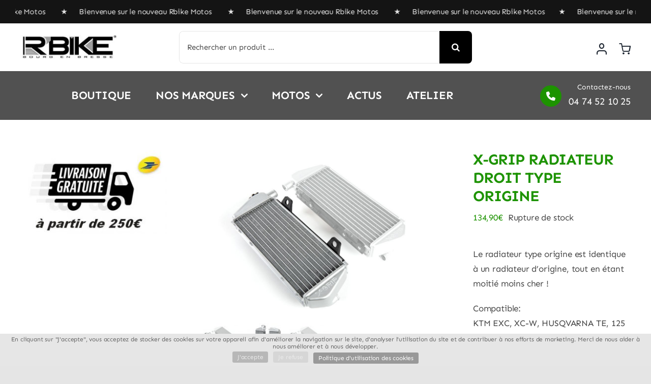

--- FILE ---
content_type: text/html; charset=UTF-8
request_url: https://www.rbike-motos.com/boutique/radiateur-type-origine-droite-x-grip/
body_size: 31331
content:
<!DOCTYPE html>
<html class="avada-html-layout-wide avada-html-header-position-top" dir="ltr" lang="fr-FR" prefix="og: http://ogp.me/ns# fb: http://ogp.me/ns/fb#">
<head>
	<meta http-equiv="X-UA-Compatible" content="IE=edge" />
	<meta http-equiv="Content-Type" content="text/html; charset=utf-8"/>
	<meta name="viewport" content="width=device-width, initial-scale=1" />
	<title>X-GRIP RADIATEUR DROIT TYPE ORIGINE | RBIKE MOTOS</title>

		<!-- All in One SEO 4.9.3 - aioseo.com -->
	<meta name="robots" content="max-image-preview:large" />
	<link rel="canonical" href="https://www.rbike-motos.com/boutique/radiateur-type-origine-droite-x-grip/" />
	<meta name="generator" content="All in One SEO (AIOSEO) 4.9.3" />

		<!-- Google tag (gtag.js) -->
<script async src="https://www.googletagmanager.com/gtag/js?id=G-4MB1P5P40Q"></script>
<script>
  window.dataLayer = window.dataLayer || [];
  function gtag(){dataLayer.push(arguments);}
  gtag('js', new Date());

  gtag('config', 'G-4MB1P5P40Q');
</script>
		<script type="application/ld+json" class="aioseo-schema">
			{"@context":"https:\/\/schema.org","@graph":[{"@type":"BreadcrumbList","@id":"https:\/\/www.rbike-motos.com\/boutique\/radiateur-type-origine-droite-x-grip\/#breadcrumblist","itemListElement":[{"@type":"ListItem","@id":"https:\/\/www.rbike-motos.com#listItem","position":1,"name":"Home","item":"https:\/\/www.rbike-motos.com","nextItem":{"@type":"ListItem","@id":"https:\/\/www.rbike-motos.com\/shop\/#listItem","name":"Shop"}},{"@type":"ListItem","@id":"https:\/\/www.rbike-motos.com\/shop\/#listItem","position":2,"name":"Shop","item":"https:\/\/www.rbike-motos.com\/shop\/","nextItem":{"@type":"ListItem","@id":"https:\/\/www.rbike-motos.com\/categorie-produit\/pieces-detachees\/#listItem","name":"Pi\u00e8ces d\u00e9tach\u00e9es"},"previousItem":{"@type":"ListItem","@id":"https:\/\/www.rbike-motos.com#listItem","name":"Home"}},{"@type":"ListItem","@id":"https:\/\/www.rbike-motos.com\/categorie-produit\/pieces-detachees\/#listItem","position":3,"name":"Pi\u00e8ces d\u00e9tach\u00e9es","item":"https:\/\/www.rbike-motos.com\/categorie-produit\/pieces-detachees\/","nextItem":{"@type":"ListItem","@id":"https:\/\/www.rbike-motos.com\/categorie-produit\/pieces-detachees\/radiateur\/#listItem","name":"Radiateur \/ Durites"},"previousItem":{"@type":"ListItem","@id":"https:\/\/www.rbike-motos.com\/shop\/#listItem","name":"Shop"}},{"@type":"ListItem","@id":"https:\/\/www.rbike-motos.com\/categorie-produit\/pieces-detachees\/radiateur\/#listItem","position":4,"name":"Radiateur \/ Durites","item":"https:\/\/www.rbike-motos.com\/categorie-produit\/pieces-detachees\/radiateur\/","nextItem":{"@type":"ListItem","@id":"https:\/\/www.rbike-motos.com\/boutique\/radiateur-type-origine-droite-x-grip\/#listItem","name":"X-GRIP RADIATEUR DROIT TYPE ORIGINE"},"previousItem":{"@type":"ListItem","@id":"https:\/\/www.rbike-motos.com\/categorie-produit\/pieces-detachees\/#listItem","name":"Pi\u00e8ces d\u00e9tach\u00e9es"}},{"@type":"ListItem","@id":"https:\/\/www.rbike-motos.com\/boutique\/radiateur-type-origine-droite-x-grip\/#listItem","position":5,"name":"X-GRIP RADIATEUR DROIT TYPE ORIGINE","previousItem":{"@type":"ListItem","@id":"https:\/\/www.rbike-motos.com\/categorie-produit\/pieces-detachees\/radiateur\/#listItem","name":"Radiateur \/ Durites"}}]},{"@type":"ItemPage","@id":"https:\/\/www.rbike-motos.com\/boutique\/radiateur-type-origine-droite-x-grip\/#itempage","url":"https:\/\/www.rbike-motos.com\/boutique\/radiateur-type-origine-droite-x-grip\/","name":"X-GRIP RADIATEUR DROIT TYPE ORIGINE | RBIKE MOTOS","inLanguage":"fr-FR","isPartOf":{"@id":"https:\/\/www.rbike-motos.com\/#website"},"breadcrumb":{"@id":"https:\/\/www.rbike-motos.com\/boutique\/radiateur-type-origine-droite-x-grip\/#breadcrumblist"},"image":{"@type":"ImageObject","url":"https:\/\/www.rbike-motos.com\/wp-content\/uploads\/2021\/02\/RADIATEUR-DROIT.jpeg","@id":"https:\/\/www.rbike-motos.com\/boutique\/radiateur-type-origine-droite-x-grip\/#mainImage","width":1024,"height":683},"primaryImageOfPage":{"@id":"https:\/\/www.rbike-motos.com\/boutique\/radiateur-type-origine-droite-x-grip\/#mainImage"},"datePublished":"2021-02-05T17:12:48+01:00","dateModified":"2025-08-15T15:07:02+02:00"},{"@type":"Organization","@id":"https:\/\/www.rbike-motos.com\/#organization","name":"RBIKE MOTOS","url":"https:\/\/www.rbike-motos.com\/"},{"@type":"WebSite","@id":"https:\/\/www.rbike-motos.com\/#website","url":"https:\/\/www.rbike-motos.com\/","name":"RBIKE MOTOS","inLanguage":"fr-FR","publisher":{"@id":"https:\/\/www.rbike-motos.com\/#organization"}}]}
		</script>
		<!-- All in One SEO -->

<link rel='dns-prefetch' href='//www.rbike-motos.com' />
<link rel="alternate" type="application/rss+xml" title="RBIKE MOTOS &raquo; Flux" href="https://www.rbike-motos.com/feed/" />
<link rel="alternate" type="application/rss+xml" title="RBIKE MOTOS &raquo; Flux des commentaires" href="https://www.rbike-motos.com/comments/feed/" />
					<link rel="shortcut icon" href="https://www.rbike-motos.com/wp-content/uploads/2024/05/rbike-icon-3.jpg" type="image/x-icon" />
		
					<!-- Apple Touch Icon -->
			<link rel="apple-touch-icon" sizes="180x180" href="https://www.rbike-motos.com/wp-content/uploads/2024/05/rbike-icon-2.jpg">
		
					<!-- Android Icon -->
			<link rel="icon" sizes="192x192" href="https://www.rbike-motos.com/wp-content/uploads/2024/05/rbike-icon-1.jpg">
		
					<!-- MS Edge Icon -->
			<meta name="msapplication-TileImage" content="https://www.rbike-motos.com/wp-content/uploads/2024/05/rbike-icon.jpg">
				<link rel="alternate" type="application/rss+xml" title="RBIKE MOTOS &raquo; X-GRIP RADIATEUR DROIT TYPE ORIGINE Flux des commentaires" href="https://www.rbike-motos.com/boutique/radiateur-type-origine-droite-x-grip/feed/" />
<link rel="alternate" title="oEmbed (JSON)" type="application/json+oembed" href="https://www.rbike-motos.com/wp-json/oembed/1.0/embed?url=https%3A%2F%2Fwww.rbike-motos.com%2Fboutique%2Fradiateur-type-origine-droite-x-grip%2F" />
<link rel="alternate" title="oEmbed (XML)" type="text/xml+oembed" href="https://www.rbike-motos.com/wp-json/oembed/1.0/embed?url=https%3A%2F%2Fwww.rbike-motos.com%2Fboutique%2Fradiateur-type-origine-droite-x-grip%2F&#038;format=xml" />
<style id='wp-img-auto-sizes-contain-inline-css' type='text/css'>
img:is([sizes=auto i],[sizes^="auto," i]){contain-intrinsic-size:3000px 1500px}
/*# sourceURL=wp-img-auto-sizes-contain-inline-css */
</style>
<link rel='stylesheet' id='formidable-css' href='https://www.rbike-motos.com/wp-content/plugins/formidable/css/formidableforms.css?ver=1151213' type='text/css' media='all' />
<style id='wp-block-library-inline-css' type='text/css'>
:root{--wp-block-synced-color:#7a00df;--wp-block-synced-color--rgb:122,0,223;--wp-bound-block-color:var(--wp-block-synced-color);--wp-editor-canvas-background:#ddd;--wp-admin-theme-color:#007cba;--wp-admin-theme-color--rgb:0,124,186;--wp-admin-theme-color-darker-10:#006ba1;--wp-admin-theme-color-darker-10--rgb:0,107,160.5;--wp-admin-theme-color-darker-20:#005a87;--wp-admin-theme-color-darker-20--rgb:0,90,135;--wp-admin-border-width-focus:2px}@media (min-resolution:192dpi){:root{--wp-admin-border-width-focus:1.5px}}.wp-element-button{cursor:pointer}:root .has-very-light-gray-background-color{background-color:#eee}:root .has-very-dark-gray-background-color{background-color:#313131}:root .has-very-light-gray-color{color:#eee}:root .has-very-dark-gray-color{color:#313131}:root .has-vivid-green-cyan-to-vivid-cyan-blue-gradient-background{background:linear-gradient(135deg,#00d084,#0693e3)}:root .has-purple-crush-gradient-background{background:linear-gradient(135deg,#34e2e4,#4721fb 50%,#ab1dfe)}:root .has-hazy-dawn-gradient-background{background:linear-gradient(135deg,#faaca8,#dad0ec)}:root .has-subdued-olive-gradient-background{background:linear-gradient(135deg,#fafae1,#67a671)}:root .has-atomic-cream-gradient-background{background:linear-gradient(135deg,#fdd79a,#004a59)}:root .has-nightshade-gradient-background{background:linear-gradient(135deg,#330968,#31cdcf)}:root .has-midnight-gradient-background{background:linear-gradient(135deg,#020381,#2874fc)}:root{--wp--preset--font-size--normal:16px;--wp--preset--font-size--huge:42px}.has-regular-font-size{font-size:1em}.has-larger-font-size{font-size:2.625em}.has-normal-font-size{font-size:var(--wp--preset--font-size--normal)}.has-huge-font-size{font-size:var(--wp--preset--font-size--huge)}.has-text-align-center{text-align:center}.has-text-align-left{text-align:left}.has-text-align-right{text-align:right}.has-fit-text{white-space:nowrap!important}#end-resizable-editor-section{display:none}.aligncenter{clear:both}.items-justified-left{justify-content:flex-start}.items-justified-center{justify-content:center}.items-justified-right{justify-content:flex-end}.items-justified-space-between{justify-content:space-between}.screen-reader-text{border:0;clip-path:inset(50%);height:1px;margin:-1px;overflow:hidden;padding:0;position:absolute;width:1px;word-wrap:normal!important}.screen-reader-text:focus{background-color:#ddd;clip-path:none;color:#444;display:block;font-size:1em;height:auto;left:5px;line-height:normal;padding:15px 23px 14px;text-decoration:none;top:5px;width:auto;z-index:100000}html :where(.has-border-color){border-style:solid}html :where([style*=border-top-color]){border-top-style:solid}html :where([style*=border-right-color]){border-right-style:solid}html :where([style*=border-bottom-color]){border-bottom-style:solid}html :where([style*=border-left-color]){border-left-style:solid}html :where([style*=border-width]){border-style:solid}html :where([style*=border-top-width]){border-top-style:solid}html :where([style*=border-right-width]){border-right-style:solid}html :where([style*=border-bottom-width]){border-bottom-style:solid}html :where([style*=border-left-width]){border-left-style:solid}html :where(img[class*=wp-image-]){height:auto;max-width:100%}:where(figure){margin:0 0 1em}html :where(.is-position-sticky){--wp-admin--admin-bar--position-offset:var(--wp-admin--admin-bar--height,0px)}@media screen and (max-width:600px){html :where(.is-position-sticky){--wp-admin--admin-bar--position-offset:0px}}

/*# sourceURL=wp-block-library-inline-css */
</style><link rel='stylesheet' id='wc-blocks-style-css' href='https://www.rbike-motos.com/wp-content/plugins/woocommerce/assets/client/blocks/wc-blocks.css?ver=wc-10.4.3' type='text/css' media='all' />
<style id='global-styles-inline-css' type='text/css'>
:root{--wp--preset--aspect-ratio--square: 1;--wp--preset--aspect-ratio--4-3: 4/3;--wp--preset--aspect-ratio--3-4: 3/4;--wp--preset--aspect-ratio--3-2: 3/2;--wp--preset--aspect-ratio--2-3: 2/3;--wp--preset--aspect-ratio--16-9: 16/9;--wp--preset--aspect-ratio--9-16: 9/16;--wp--preset--color--black: #000000;--wp--preset--color--cyan-bluish-gray: #abb8c3;--wp--preset--color--white: #ffffff;--wp--preset--color--pale-pink: #f78da7;--wp--preset--color--vivid-red: #cf2e2e;--wp--preset--color--luminous-vivid-orange: #ff6900;--wp--preset--color--luminous-vivid-amber: #fcb900;--wp--preset--color--light-green-cyan: #7bdcb5;--wp--preset--color--vivid-green-cyan: #00d084;--wp--preset--color--pale-cyan-blue: #8ed1fc;--wp--preset--color--vivid-cyan-blue: #0693e3;--wp--preset--color--vivid-purple: #9b51e0;--wp--preset--color--awb-color-1: #ffffff;--wp--preset--color--awb-color-2: #f2f2f2;--wp--preset--color--awb-color-3: #e5e5e5;--wp--preset--color--awb-color-4: #1d9300;--wp--preset--color--awb-color-5: #1d9300;--wp--preset--color--awb-color-6: #494949;--wp--preset--color--awb-color-7: #2d2d2d;--wp--preset--color--awb-color-8: #141414;--wp--preset--gradient--vivid-cyan-blue-to-vivid-purple: linear-gradient(135deg,rgb(6,147,227) 0%,rgb(155,81,224) 100%);--wp--preset--gradient--light-green-cyan-to-vivid-green-cyan: linear-gradient(135deg,rgb(122,220,180) 0%,rgb(0,208,130) 100%);--wp--preset--gradient--luminous-vivid-amber-to-luminous-vivid-orange: linear-gradient(135deg,rgb(252,185,0) 0%,rgb(255,105,0) 100%);--wp--preset--gradient--luminous-vivid-orange-to-vivid-red: linear-gradient(135deg,rgb(255,105,0) 0%,rgb(207,46,46) 100%);--wp--preset--gradient--very-light-gray-to-cyan-bluish-gray: linear-gradient(135deg,rgb(238,238,238) 0%,rgb(169,184,195) 100%);--wp--preset--gradient--cool-to-warm-spectrum: linear-gradient(135deg,rgb(74,234,220) 0%,rgb(151,120,209) 20%,rgb(207,42,186) 40%,rgb(238,44,130) 60%,rgb(251,105,98) 80%,rgb(254,248,76) 100%);--wp--preset--gradient--blush-light-purple: linear-gradient(135deg,rgb(255,206,236) 0%,rgb(152,150,240) 100%);--wp--preset--gradient--blush-bordeaux: linear-gradient(135deg,rgb(254,205,165) 0%,rgb(254,45,45) 50%,rgb(107,0,62) 100%);--wp--preset--gradient--luminous-dusk: linear-gradient(135deg,rgb(255,203,112) 0%,rgb(199,81,192) 50%,rgb(65,88,208) 100%);--wp--preset--gradient--pale-ocean: linear-gradient(135deg,rgb(255,245,203) 0%,rgb(182,227,212) 50%,rgb(51,167,181) 100%);--wp--preset--gradient--electric-grass: linear-gradient(135deg,rgb(202,248,128) 0%,rgb(113,206,126) 100%);--wp--preset--gradient--midnight: linear-gradient(135deg,rgb(2,3,129) 0%,rgb(40,116,252) 100%);--wp--preset--font-size--small: 12.75px;--wp--preset--font-size--medium: 20px;--wp--preset--font-size--large: 25.5px;--wp--preset--font-size--x-large: 42px;--wp--preset--font-size--normal: 17px;--wp--preset--font-size--xlarge: 34px;--wp--preset--font-size--huge: 51px;--wp--preset--spacing--20: 0.44rem;--wp--preset--spacing--30: 0.67rem;--wp--preset--spacing--40: 1rem;--wp--preset--spacing--50: 1.5rem;--wp--preset--spacing--60: 2.25rem;--wp--preset--spacing--70: 3.38rem;--wp--preset--spacing--80: 5.06rem;--wp--preset--shadow--natural: 6px 6px 9px rgba(0, 0, 0, 0.2);--wp--preset--shadow--deep: 12px 12px 50px rgba(0, 0, 0, 0.4);--wp--preset--shadow--sharp: 6px 6px 0px rgba(0, 0, 0, 0.2);--wp--preset--shadow--outlined: 6px 6px 0px -3px rgb(255, 255, 255), 6px 6px rgb(0, 0, 0);--wp--preset--shadow--crisp: 6px 6px 0px rgb(0, 0, 0);}:where(.is-layout-flex){gap: 0.5em;}:where(.is-layout-grid){gap: 0.5em;}body .is-layout-flex{display: flex;}.is-layout-flex{flex-wrap: wrap;align-items: center;}.is-layout-flex > :is(*, div){margin: 0;}body .is-layout-grid{display: grid;}.is-layout-grid > :is(*, div){margin: 0;}:where(.wp-block-columns.is-layout-flex){gap: 2em;}:where(.wp-block-columns.is-layout-grid){gap: 2em;}:where(.wp-block-post-template.is-layout-flex){gap: 1.25em;}:where(.wp-block-post-template.is-layout-grid){gap: 1.25em;}.has-black-color{color: var(--wp--preset--color--black) !important;}.has-cyan-bluish-gray-color{color: var(--wp--preset--color--cyan-bluish-gray) !important;}.has-white-color{color: var(--wp--preset--color--white) !important;}.has-pale-pink-color{color: var(--wp--preset--color--pale-pink) !important;}.has-vivid-red-color{color: var(--wp--preset--color--vivid-red) !important;}.has-luminous-vivid-orange-color{color: var(--wp--preset--color--luminous-vivid-orange) !important;}.has-luminous-vivid-amber-color{color: var(--wp--preset--color--luminous-vivid-amber) !important;}.has-light-green-cyan-color{color: var(--wp--preset--color--light-green-cyan) !important;}.has-vivid-green-cyan-color{color: var(--wp--preset--color--vivid-green-cyan) !important;}.has-pale-cyan-blue-color{color: var(--wp--preset--color--pale-cyan-blue) !important;}.has-vivid-cyan-blue-color{color: var(--wp--preset--color--vivid-cyan-blue) !important;}.has-vivid-purple-color{color: var(--wp--preset--color--vivid-purple) !important;}.has-black-background-color{background-color: var(--wp--preset--color--black) !important;}.has-cyan-bluish-gray-background-color{background-color: var(--wp--preset--color--cyan-bluish-gray) !important;}.has-white-background-color{background-color: var(--wp--preset--color--white) !important;}.has-pale-pink-background-color{background-color: var(--wp--preset--color--pale-pink) !important;}.has-vivid-red-background-color{background-color: var(--wp--preset--color--vivid-red) !important;}.has-luminous-vivid-orange-background-color{background-color: var(--wp--preset--color--luminous-vivid-orange) !important;}.has-luminous-vivid-amber-background-color{background-color: var(--wp--preset--color--luminous-vivid-amber) !important;}.has-light-green-cyan-background-color{background-color: var(--wp--preset--color--light-green-cyan) !important;}.has-vivid-green-cyan-background-color{background-color: var(--wp--preset--color--vivid-green-cyan) !important;}.has-pale-cyan-blue-background-color{background-color: var(--wp--preset--color--pale-cyan-blue) !important;}.has-vivid-cyan-blue-background-color{background-color: var(--wp--preset--color--vivid-cyan-blue) !important;}.has-vivid-purple-background-color{background-color: var(--wp--preset--color--vivid-purple) !important;}.has-black-border-color{border-color: var(--wp--preset--color--black) !important;}.has-cyan-bluish-gray-border-color{border-color: var(--wp--preset--color--cyan-bluish-gray) !important;}.has-white-border-color{border-color: var(--wp--preset--color--white) !important;}.has-pale-pink-border-color{border-color: var(--wp--preset--color--pale-pink) !important;}.has-vivid-red-border-color{border-color: var(--wp--preset--color--vivid-red) !important;}.has-luminous-vivid-orange-border-color{border-color: var(--wp--preset--color--luminous-vivid-orange) !important;}.has-luminous-vivid-amber-border-color{border-color: var(--wp--preset--color--luminous-vivid-amber) !important;}.has-light-green-cyan-border-color{border-color: var(--wp--preset--color--light-green-cyan) !important;}.has-vivid-green-cyan-border-color{border-color: var(--wp--preset--color--vivid-green-cyan) !important;}.has-pale-cyan-blue-border-color{border-color: var(--wp--preset--color--pale-cyan-blue) !important;}.has-vivid-cyan-blue-border-color{border-color: var(--wp--preset--color--vivid-cyan-blue) !important;}.has-vivid-purple-border-color{border-color: var(--wp--preset--color--vivid-purple) !important;}.has-vivid-cyan-blue-to-vivid-purple-gradient-background{background: var(--wp--preset--gradient--vivid-cyan-blue-to-vivid-purple) !important;}.has-light-green-cyan-to-vivid-green-cyan-gradient-background{background: var(--wp--preset--gradient--light-green-cyan-to-vivid-green-cyan) !important;}.has-luminous-vivid-amber-to-luminous-vivid-orange-gradient-background{background: var(--wp--preset--gradient--luminous-vivid-amber-to-luminous-vivid-orange) !important;}.has-luminous-vivid-orange-to-vivid-red-gradient-background{background: var(--wp--preset--gradient--luminous-vivid-orange-to-vivid-red) !important;}.has-very-light-gray-to-cyan-bluish-gray-gradient-background{background: var(--wp--preset--gradient--very-light-gray-to-cyan-bluish-gray) !important;}.has-cool-to-warm-spectrum-gradient-background{background: var(--wp--preset--gradient--cool-to-warm-spectrum) !important;}.has-blush-light-purple-gradient-background{background: var(--wp--preset--gradient--blush-light-purple) !important;}.has-blush-bordeaux-gradient-background{background: var(--wp--preset--gradient--blush-bordeaux) !important;}.has-luminous-dusk-gradient-background{background: var(--wp--preset--gradient--luminous-dusk) !important;}.has-pale-ocean-gradient-background{background: var(--wp--preset--gradient--pale-ocean) !important;}.has-electric-grass-gradient-background{background: var(--wp--preset--gradient--electric-grass) !important;}.has-midnight-gradient-background{background: var(--wp--preset--gradient--midnight) !important;}.has-small-font-size{font-size: var(--wp--preset--font-size--small) !important;}.has-medium-font-size{font-size: var(--wp--preset--font-size--medium) !important;}.has-large-font-size{font-size: var(--wp--preset--font-size--large) !important;}.has-x-large-font-size{font-size: var(--wp--preset--font-size--x-large) !important;}
/*# sourceURL=global-styles-inline-css */
</style>

<style id='classic-theme-styles-inline-css' type='text/css'>
/*! This file is auto-generated */
.wp-block-button__link{color:#fff;background-color:#32373c;border-radius:9999px;box-shadow:none;text-decoration:none;padding:calc(.667em + 2px) calc(1.333em + 2px);font-size:1.125em}.wp-block-file__button{background:#32373c;color:#fff;text-decoration:none}
/*# sourceURL=/wp-includes/css/classic-themes.min.css */
</style>
<link rel='stylesheet' id='cb-rgpd-css' href='https://www.rbike-motos.com/wp-content/plugins/cb-rgpd/assets/css/cb-rgpd.css?ver=1738825566' type='text/css' media='all' />
<style id='woocommerce-inline-inline-css' type='text/css'>
.woocommerce form .form-row .required { visibility: visible; }
/*# sourceURL=woocommerce-inline-inline-css */
</style>
<link rel='stylesheet' id='child-style-css' href='https://www.rbike-motos.com/wp-content/themes/Avada-Child-Theme/style.css?ver=6.9' type='text/css' media='all' />
<link rel='stylesheet' id='fusion-dynamic-css-css' href='https://www.rbike-motos.com/wp-content/uploads/fusion-styles/99f6b94b39a7c1815adabed4d5037441.min.css?ver=3.13.3' type='text/css' media='all' />
<script type="text/javascript" src="https://www.rbike-motos.com/wp-includes/js/jquery/jquery.min.js?ver=3.7.1" id="jquery-core-js"></script>
<script type="text/javascript" src="https://www.rbike-motos.com/wp-content/plugins/woocommerce/assets/js/jquery-blockui/jquery.blockUI.min.js?ver=2.7.0-wc.10.4.3" id="wc-jquery-blockui-js" defer="defer" data-wp-strategy="defer"></script>
<script type="text/javascript" id="wc-add-to-cart-js-extra">
/* <![CDATA[ */
var wc_add_to_cart_params = {"ajax_url":"/wp-admin/admin-ajax.php","wc_ajax_url":"/?wc-ajax=%%endpoint%%","i18n_view_cart":"Voir le panier","cart_url":"https://www.rbike-motos.com/panier/","is_cart":"","cart_redirect_after_add":"no"};
//# sourceURL=wc-add-to-cart-js-extra
/* ]]> */
</script>
<script type="text/javascript" src="https://www.rbike-motos.com/wp-content/plugins/woocommerce/assets/js/frontend/add-to-cart.min.js?ver=10.4.3" id="wc-add-to-cart-js" defer="defer" data-wp-strategy="defer"></script>
<script type="text/javascript" src="https://www.rbike-motos.com/wp-content/plugins/woocommerce/assets/js/zoom/jquery.zoom.min.js?ver=1.7.21-wc.10.4.3" id="wc-zoom-js" defer="defer" data-wp-strategy="defer"></script>
<script type="text/javascript" src="https://www.rbike-motos.com/wp-content/plugins/woocommerce/assets/js/flexslider/jquery.flexslider.min.js?ver=2.7.2-wc.10.4.3" id="wc-flexslider-js" defer="defer" data-wp-strategy="defer"></script>
<script type="text/javascript" id="wc-single-product-js-extra">
/* <![CDATA[ */
var wc_single_product_params = {"i18n_required_rating_text":"Veuillez s\u00e9lectionner une note","i18n_rating_options":["1\u00a0\u00e9toile sur 5","2\u00a0\u00e9toiles sur 5","3\u00a0\u00e9toiles sur 5","4\u00a0\u00e9toiles sur 5","5\u00a0\u00e9toiles sur 5"],"i18n_product_gallery_trigger_text":"Voir la galerie d\u2019images en plein \u00e9cran","review_rating_required":"yes","flexslider":{"rtl":false,"animation":"slide","smoothHeight":true,"directionNav":true,"controlNav":"thumbnails","slideshow":false,"animationSpeed":500,"animationLoop":true,"allowOneSlide":false,"prevText":"\u003Ci class=\"awb-icon-angle-left\"\u003E\u003C/i\u003E","nextText":"\u003Ci class=\"awb-icon-angle-right\"\u003E\u003C/i\u003E"},"zoom_enabled":"1","zoom_options":[],"photoswipe_enabled":"","photoswipe_options":{"shareEl":false,"closeOnScroll":false,"history":false,"hideAnimationDuration":0,"showAnimationDuration":0},"flexslider_enabled":"1"};
//# sourceURL=wc-single-product-js-extra
/* ]]> */
</script>
<script type="text/javascript" src="https://www.rbike-motos.com/wp-content/plugins/woocommerce/assets/js/frontend/single-product.min.js?ver=10.4.3" id="wc-single-product-js" defer="defer" data-wp-strategy="defer"></script>
<script type="text/javascript" src="https://www.rbike-motos.com/wp-content/plugins/woocommerce/assets/js/js-cookie/js.cookie.min.js?ver=2.1.4-wc.10.4.3" id="wc-js-cookie-js" defer="defer" data-wp-strategy="defer"></script>
<script type="text/javascript" id="woocommerce-js-extra">
/* <![CDATA[ */
var woocommerce_params = {"ajax_url":"/wp-admin/admin-ajax.php","wc_ajax_url":"/?wc-ajax=%%endpoint%%","i18n_password_show":"Afficher le mot de passe","i18n_password_hide":"Masquer le mot de passe"};
//# sourceURL=woocommerce-js-extra
/* ]]> */
</script>
<script type="text/javascript" src="https://www.rbike-motos.com/wp-content/plugins/woocommerce/assets/js/frontend/woocommerce.min.js?ver=10.4.3" id="woocommerce-js" defer="defer" data-wp-strategy="defer"></script>
<link rel="https://api.w.org/" href="https://www.rbike-motos.com/wp-json/" /><link rel="alternate" title="JSON" type="application/json" href="https://www.rbike-motos.com/wp-json/wp/v2/product/9578" /><link rel="EditURI" type="application/rsd+xml" title="RSD" href="https://www.rbike-motos.com/xmlrpc.php?rsd" />
<meta name="generator" content="WordPress 6.9" />
<meta name="generator" content="WooCommerce 10.4.3" />
<link rel='shortlink' href='https://www.rbike-motos.com/?p=9578' />
<link rel="preload" href="https://www.rbike-motos.com/wp-content/themes/Avada/includes/lib/assets/fonts/icomoon/awb-icons.woff" as="font" type="font/woff" crossorigin><link rel="preload" href="//www.rbike-motos.com/wp-content/themes/Avada/includes/lib/assets/fonts/fontawesome/webfonts/fa-brands-400.woff2" as="font" type="font/woff2" crossorigin><link rel="preload" href="//www.rbike-motos.com/wp-content/themes/Avada/includes/lib/assets/fonts/fontawesome/webfonts/fa-regular-400.woff2" as="font" type="font/woff2" crossorigin><link rel="preload" href="//www.rbike-motos.com/wp-content/themes/Avada/includes/lib/assets/fonts/fontawesome/webfonts/fa-solid-900.woff2" as="font" type="font/woff2" crossorigin><link rel="preload" href="https://www.rbike-motos.com/wp-content/uploads/fusion-icons/Avada-Vegan-Store-v1.8/fonts/Avada-Vegan-Store.ttf?p6k74q" as="font" type="font/ttf" crossorigin><style type="text/css" id="css-fb-visibility">@media screen and (max-width: 800px){.fusion-no-small-visibility{display:none !important;}body .sm-text-align-center{text-align:center !important;}body .sm-text-align-left{text-align:left !important;}body .sm-text-align-right{text-align:right !important;}body .sm-flex-align-center{justify-content:center !important;}body .sm-flex-align-flex-start{justify-content:flex-start !important;}body .sm-flex-align-flex-end{justify-content:flex-end !important;}body .sm-mx-auto{margin-left:auto !important;margin-right:auto !important;}body .sm-ml-auto{margin-left:auto !important;}body .sm-mr-auto{margin-right:auto !important;}body .fusion-absolute-position-small{position:absolute;top:auto;width:100%;}.awb-sticky.awb-sticky-small{ position: sticky; top: var(--awb-sticky-offset,0); }}@media screen and (min-width: 801px) and (max-width: 1100px){.fusion-no-medium-visibility{display:none !important;}body .md-text-align-center{text-align:center !important;}body .md-text-align-left{text-align:left !important;}body .md-text-align-right{text-align:right !important;}body .md-flex-align-center{justify-content:center !important;}body .md-flex-align-flex-start{justify-content:flex-start !important;}body .md-flex-align-flex-end{justify-content:flex-end !important;}body .md-mx-auto{margin-left:auto !important;margin-right:auto !important;}body .md-ml-auto{margin-left:auto !important;}body .md-mr-auto{margin-right:auto !important;}body .fusion-absolute-position-medium{position:absolute;top:auto;width:100%;}.awb-sticky.awb-sticky-medium{ position: sticky; top: var(--awb-sticky-offset,0); }}@media screen and (min-width: 1101px){.fusion-no-large-visibility{display:none !important;}body .lg-text-align-center{text-align:center !important;}body .lg-text-align-left{text-align:left !important;}body .lg-text-align-right{text-align:right !important;}body .lg-flex-align-center{justify-content:center !important;}body .lg-flex-align-flex-start{justify-content:flex-start !important;}body .lg-flex-align-flex-end{justify-content:flex-end !important;}body .lg-mx-auto{margin-left:auto !important;margin-right:auto !important;}body .lg-ml-auto{margin-left:auto !important;}body .lg-mr-auto{margin-right:auto !important;}body .fusion-absolute-position-large{position:absolute;top:auto;width:100%;}.awb-sticky.awb-sticky-large{ position: sticky; top: var(--awb-sticky-offset,0); }}</style>	<noscript><style>.woocommerce-product-gallery{ opacity: 1 !important; }</style></noscript>
	<style type="text/css" id="filter-everything-inline-css">.wpc-orderby-select{width:100%}.wpc-filters-open-button-container{display:none}.wpc-debug-message{padding:16px;font-size:14px;border:1px dashed #ccc;margin-bottom:20px}.wpc-debug-title{visibility:hidden}.wpc-button-inner,.wpc-chip-content{display:flex;align-items:center}.wpc-icon-html-wrapper{position:relative;margin-right:10px;top:2px}.wpc-icon-html-wrapper span{display:block;height:1px;width:18px;border-radius:3px;background:#2c2d33;margin-bottom:4px;position:relative}span.wpc-icon-line-1:after,span.wpc-icon-line-2:after,span.wpc-icon-line-3:after{content:"";display:block;width:3px;height:3px;border:1px solid #2c2d33;background-color:#fff;position:absolute;top:-2px;box-sizing:content-box}span.wpc-icon-line-3:after{border-radius:50%;left:2px}span.wpc-icon-line-1:after{border-radius:50%;left:5px}span.wpc-icon-line-2:after{border-radius:50%;left:12px}body .wpc-filters-open-button-container a.wpc-filters-open-widget,body .wpc-filters-open-button-container a.wpc-open-close-filters-button{display:inline-block;text-align:left;border:1px solid #2c2d33;border-radius:2px;line-height:1.5;padding:7px 12px;background-color:transparent;color:#2c2d33;box-sizing:border-box;text-decoration:none!important;font-weight:400;transition:none;position:relative}@media screen and (max-width:768px){.wpc_show_bottom_widget .wpc-filters-open-button-container,.wpc_show_open_close_button .wpc-filters-open-button-container{display:block}.wpc_show_bottom_widget .wpc-filters-open-button-container{margin-top:1em;margin-bottom:1em}}</style>
		<script type="text/javascript">
			var doc = document.documentElement;
			doc.setAttribute( 'data-useragent', navigator.userAgent );
		</script>
		
	<link rel='stylesheet' id='wc-stripe-blocks-checkout-style-css' href='https://www.rbike-motos.com/wp-content/plugins/woocommerce-gateway-stripe/build/upe-blocks.css?ver=5149cca93b0373758856' type='text/css' media='all' />
<link rel='stylesheet' id='wc-stripe-upe-classic-css' href='https://www.rbike-motos.com/wp-content/plugins/woocommerce-gateway-stripe/build/upe-classic.css?ver=10.3.0' type='text/css' media='all' />
<link rel='stylesheet' id='stripelink_styles-css' href='https://www.rbike-motos.com/wp-content/plugins/woocommerce-gateway-stripe/assets/css/stripe-link.css?ver=10.3.0' type='text/css' media='all' />
</head>

<body class="wp-singular product-template-default single single-product postid-9578 wp-theme-Avada wp-child-theme-Avada-Child-Theme theme-Avada woocommerce woocommerce-page woocommerce-no-js has-sidebar fusion-image-hovers fusion-pagination-sizing fusion-button_type-flat fusion-button_span-no fusion-button_gradient-linear avada-image-rollover-circle-yes avada-image-rollover-yes avada-image-rollover-direction-left fusion-body ltr fusion-sticky-header no-tablet-sticky-header no-mobile-sticky-header no-mobile-slidingbar no-mobile-totop fusion-disable-outline fusion-sub-menu-fade mobile-logo-pos-left layout-wide-mode avada-has-boxed-modal-shadow-none layout-scroll-offset-full avada-has-zero-margin-offset-top fusion-top-header menu-text-align-center fusion-woo-product-design-classic fusion-woo-shop-page-columns-4 fusion-woo-related-columns-4 fusion-woo-archive-page-columns-3 avada-has-woo-gallery-disabled woo-outofstock-badge-top_bar mobile-menu-design-classic fusion-show-pagination-text fusion-header-layout-v3 avada-responsive avada-footer-fx-none avada-menu-highlight-style-bar fusion-search-form-clean fusion-main-menu-search-overlay fusion-avatar-circle avada-dropdown-styles avada-blog-layout-large avada-blog-archive-layout-large avada-header-shadow-no avada-menu-icon-position-left avada-has-megamenu-shadow avada-has-mobile-menu-search avada-has-main-nav-search-icon avada-has-breadcrumb-mobile-hidden avada-has-titlebar-hide avada-header-border-color-full-transparent avada-has-pagination-width_height avada-flyout-menu-direction-fade avada-ec-views-v1 awb-link-decoration" data-awb-post-id="9578">
		<a class="skip-link screen-reader-text" href="#content">Passer au contenu</a>

	<div id="boxed-wrapper">
		
		<div id="wrapper" class="fusion-wrapper">
			<div id="home" style="position:relative;top:-1px;"></div>
												<div class="fusion-tb-header"><div class="fusion-fullwidth fullwidth-box fusion-builder-row-1 fusion-flex-container has-pattern-background has-mask-background hundred-percent-fullwidth non-hundred-percent-height-scrolling fusion-no-small-visibility" style="--awb-border-radius-top-left:0px;--awb-border-radius-top-right:0px;--awb-border-radius-bottom-right:0px;--awb-border-radius-bottom-left:0px;--awb-background-color:var(--awb-color8);--awb-flex-wrap:wrap;" ><div class="fusion-builder-row fusion-row fusion-flex-align-items-flex-start fusion-flex-content-wrap" style="width:104% !important;max-width:104% !important;margin-left: calc(-4% / 2 );margin-right: calc(-4% / 2 );"><div class="fusion-layout-column fusion_builder_column fusion-builder-column-0 fusion_builder_column_1_1 1_1 fusion-flex-column" style="--awb-padding-top:6px;--awb-bg-size:cover;--awb-width-large:100%;--awb-margin-top-large:0px;--awb-spacing-right-large:1.92%;--awb-margin-bottom-large:0px;--awb-spacing-left-large:1.92%;--awb-width-medium:100%;--awb-order-medium:0;--awb-spacing-right-medium:1.92%;--awb-spacing-left-medium:1.92%;--awb-width-small:100%;--awb-order-small:0;--awb-spacing-right-small:1.92%;--awb-spacing-left-small:1.92%;"><div class="fusion-column-wrapper fusion-column-has-shadow fusion-flex-justify-content-flex-start fusion-content-layout-column"><div class="fusion-title title fusion-title-1 fusion-sep-none fusion-title-marquee fusion-animate-once fusion-title-size-div" style="--awb-text-color:var(--awb-color3);--awb-marquee-speed:33500ms;--awb-marquee-translate-x:-100%;--awb-font-size:var(--awb-typography5-font-size);"><div class="fusion-title-heading title-heading-left title-heading-tag awb-marquee-left" style="font-family:var(--awb-typography5-font-family);font-weight:var(--awb-typography5-font-weight);font-style:var(--awb-typography5-font-style);margin:0;letter-spacing:var(--awb-typography5-letter-spacing);text-transform:var(--awb-typography5-text-transform);font-size:1em;line-height:1;"><span class="awb-marquee-content">Bienvenue sur le nouveau Rbike Motos        ★      Bienvenue sur le nouveau Rbike Motos        ★      Bienvenue sur le nouveau Rbike Motos        ★      Bienvenue sur le nouveau Rbike Motos       ★      Bienvenue sur le nouveau Rbike Motos        ★      Bienvenue sur le nouveau Rbike Motos     ★</span><span class="awb-marquee-content">Bienvenue sur le nouveau Rbike Motos        ★      Bienvenue sur le nouveau Rbike Motos        ★      Bienvenue sur le nouveau Rbike Motos        ★      Bienvenue sur le nouveau Rbike Motos       ★      Bienvenue sur le nouveau Rbike Motos        ★      Bienvenue sur le nouveau Rbike Motos     ★</span></div></div></div></div></div></div><div class="fusion-fullwidth fullwidth-box fusion-builder-row-2 fusion-flex-container has-pattern-background has-mask-background nonhundred-percent-fullwidth non-hundred-percent-height-scrolling fusion-no-small-visibility fusion-no-medium-visibility fusion-custom-z-index" style="--awb-border-radius-top-left:0px;--awb-border-radius-top-right:0px;--awb-border-radius-bottom-right:0px;--awb-border-radius-bottom-left:0px;--awb-z-index:9999;--awb-padding-top:12px;--awb-padding-bottom:12px;--awb-flex-wrap:wrap;" ><div class="fusion-builder-row fusion-row fusion-flex-align-items-center fusion-flex-justify-content-center fusion-flex-content-wrap" style="max-width:1248px;margin-left: calc(-4% / 2 );margin-right: calc(-4% / 2 );"><div class="fusion-layout-column fusion_builder_column fusion-builder-column-1 fusion-flex-column" style="--awb-bg-size:cover;--awb-width-large:25%;--awb-margin-top-large:0px;--awb-spacing-right-large:7.68%;--awb-margin-bottom-large:0px;--awb-spacing-left-large:7.68%;--awb-width-medium:50%;--awb-order-medium:1;--awb-spacing-right-medium:3.84%;--awb-spacing-left-medium:3.84%;--awb-width-small:50%;--awb-order-small:1;--awb-spacing-right-small:3.84%;--awb-spacing-left-small:3.84%;" data-scroll-devices="small-visibility,medium-visibility,large-visibility"><div class="fusion-column-wrapper fusion-column-has-shadow fusion-flex-justify-content-flex-start fusion-content-layout-column"><div class="fusion-image-element " style="--awb-max-width:190px;--awb-caption-title-font-family:var(--h2_typography-font-family);--awb-caption-title-font-weight:var(--h2_typography-font-weight);--awb-caption-title-font-style:var(--h2_typography-font-style);--awb-caption-title-size:var(--h2_typography-font-size);--awb-caption-title-transform:var(--h2_typography-text-transform);--awb-caption-title-line-height:var(--h2_typography-line-height);--awb-caption-title-letter-spacing:var(--h2_typography-letter-spacing);"><span class=" fusion-imageframe imageframe-none imageframe-1 hover-type-none"><a class="fusion-no-lightbox" href="https://www.rbike-motos.com/" target="_self" aria-label="rbike"><img decoding="async" width="300" height="77" src="https://www.rbike-motos.com/wp-content/uploads/2024/05/rbike.jpg" data-orig-src="https://www.rbike-motos.com/wp-content/uploads/2024/05/rbike-300x77.jpg" alt class="lazyload img-responsive wp-image-13127" srcset="data:image/svg+xml,%3Csvg%20xmlns%3D%27http%3A%2F%2Fwww.w3.org%2F2000%2Fsvg%27%20width%3D%27400%27%20height%3D%27102%27%20viewBox%3D%270%200%20400%20102%27%3E%3Crect%20width%3D%27400%27%20height%3D%27102%27%20fill-opacity%3D%220%22%2F%3E%3C%2Fsvg%3E" data-srcset="https://www.rbike-motos.com/wp-content/uploads/2024/05/rbike-200x51.jpg 200w, https://www.rbike-motos.com/wp-content/uploads/2024/05/rbike.jpg 400w" data-sizes="auto" data-orig-sizes="(max-width: 800px) 100vw, 200px" /></a></span></div></div></div><div class="fusion-layout-column fusion_builder_column fusion-builder-column-2 fusion-flex-column" style="--awb-bg-size:cover;--awb-width-large:50%;--awb-margin-top-large:0px;--awb-spacing-right-large:3.84%;--awb-margin-bottom-large:0px;--awb-spacing-left-large:3.84%;--awb-width-medium:100%;--awb-order-medium:3;--awb-margin-top-medium:24px;--awb-spacing-right-medium:1.92%;--awb-spacing-left-medium:1.92%;--awb-width-small:100%;--awb-order-small:3;--awb-spacing-right-small:1.92%;--awb-spacing-left-small:1.92%;" data-scroll-devices="small-visibility,medium-visibility,large-visibility"><div class="fusion-column-wrapper fusion-column-has-shadow fusion-flex-justify-content-flex-start fusion-content-layout-column"><div class="fusion-search-element fusion-search-element-1 fusion-search-form-classic" style="--awb-input-height:64px;--awb-border-radius:8px;--awb-text-color:var(--awb-color6);">		<form role="search" class="searchform fusion-search-form  fusion-live-search fusion-search-form-classic" method="get" action="https://www.rbike-motos.com/">
			<div class="fusion-search-form-content">

				
				<div class="fusion-search-field search-field">
					<label><span class="screen-reader-text">Rechercher:</span>
													<input type="search" class="s fusion-live-search-input" name="s" id="fusion-live-search-input-0" autocomplete="off" placeholder="Rechercher un produit ..." required aria-required="true" aria-label="Rechercher un produit ..."/>
											</label>
				</div>
				<div class="fusion-search-button search-button">
					<input type="submit" class="fusion-search-submit searchsubmit" aria-label="Recherche" value="&#xf002;" />
										<div class="fusion-slider-loading"></div>
									</div>

				<input type="hidden" name="post_type" value="product" /><input type="hidden" name="search_limit_to_post_titles" value="0" /><input type="hidden" name="add_woo_product_skus" value="0" /><input type="hidden" name="live_min_character" value="4" /><input type="hidden" name="live_posts_per_page" value="100" /><input type="hidden" name="live_search_display_featured_image" value="1" /><input type="hidden" name="live_search_display_post_type" value="1" /><input type="hidden" name="fs" value="1" /><input type="hidden" value="product" name="post_type" />
			</div>


							<div class="fusion-search-results-wrapper"><div class="fusion-search-results"></div></div>
			
		</form>
		</div></div></div><div class="fusion-layout-column fusion_builder_column fusion-builder-column-3 fusion-flex-column" style="--awb-bg-size:cover;--awb-width-large:25%;--awb-margin-top-large:0px;--awb-spacing-right-large:7.68%;--awb-margin-bottom-large:0px;--awb-spacing-left-large:7.68%;--awb-width-medium:50%;--awb-order-medium:2;--awb-spacing-right-medium:3.84%;--awb-spacing-left-medium:3.84%;--awb-width-small:50%;--awb-order-small:2;--awb-spacing-right-small:3.84%;--awb-spacing-left-small:3.84%;" data-scroll-devices="small-visibility,medium-visibility,large-visibility"><div class="fusion-column-wrapper fusion-column-has-shadow fusion-flex-justify-content-flex-end fusion-content-layout-row fusion-flex-align-items-center"><nav class="awb-menu awb-menu_row awb-menu_em-hover mobile-mode-collapse-to-button awb-menu_icons-left awb-menu_dc-no mobile-trigger-fullwidth-off awb-menu_mobile-toggle awb-menu_indent-left mobile-size-full-absolute loading mega-menu-loading awb-menu_desktop awb-menu_dropdown awb-menu_expand-right awb-menu_transition-fade" style="--awb-margin-top:6px;--awb-gap:24px;--awb-justify-content:flex-end;--awb-active-color:var(--awb-color5);--awb-icons-size:22;--awb-main-justify-content:flex-start;--awb-mobile-justify:flex-start;--awb-mobile-caret-left:auto;--awb-mobile-caret-right:0;--awb-fusion-font-family-typography:inherit;--awb-fusion-font-style-typography:normal;--awb-fusion-font-weight-typography:400;--awb-fusion-font-family-submenu-typography:inherit;--awb-fusion-font-style-submenu-typography:normal;--awb-fusion-font-weight-submenu-typography:400;--awb-fusion-font-family-mobile-typography:inherit;--awb-fusion-font-style-mobile-typography:normal;--awb-fusion-font-weight-mobile-typography:400;" aria-label="Woo Options" data-breakpoint="0" data-count="0" data-transition-type="fade" data-transition-time="300" data-expand="right"><ul id="menu-woo-options" class="fusion-menu awb-menu__main-ul awb-menu__main-ul_row"><li  id="menu-item-2249"  class="menu-item menu-item-type-custom menu-item-object-custom menu-item-has-children avada-menu-login-box menu-item-2249 awb-menu__li awb-menu__main-li awb-menu__main-li_regular"  data-item-id="2249"><span class="awb-menu__main-background-default awb-menu__main-background-default_fade"></span><span class="awb-menu__main-background-active awb-menu__main-background-active_fade"></span><a href="https://www.rbike-motos.com/mon-compte/" aria-haspopup="true" class="awb-menu__main-a awb-menu__main-a_regular awb-menu__main-a_icon-only fusion-flex-link"><span class="awb-menu__i awb-menu__i_main"><i class="glyphicon awb-vegan-storeuser" aria-hidden="true"></i></span><span class="menu-text menu-text_no-desktop">WooCommerce My Account</span><span class="awb-menu__open-nav-submenu-hover"></span></a><ul class="awb-menu__sub-ul awb-menu__sub-ul_main"><li class="awb-menu__account-li"><form action="https://www.rbike-motos.com/wp-login.php" name="loginform" method="post"><div class="awb-menu__input-wrap"><label class="screen-reader-text hidden" for="username-woo-options-696a48dfa4838">Username:</label><input type="text" class="input-text" name="log" id="username-woo-options-696a48dfa4838" value="" placeholder="Nom d&#039;utilisateur" /></div><div class="awb-menu__input-wrap"><label class="screen-reader-text hidden" for="password-woo-options-696a48dfa4838">Password:</label><input type="password" class="input-text" name="pwd" id="password-woo-options-696a48dfa4838" value="" placeholder="Mot de passe" /></div><label class="awb-menu__login-remember" for="awb-menu__remember-woo-options-696a48dfa4838"><input name="rememberme" type="checkbox" id="awb-menu__remember-woo-options-696a48dfa4838" value="forever"> Se souvenir de moi</label><input type="hidden" name="fusion_woo_login_box" value="true" /><div class="awb-menu__login-links"><input type="submit" name="wp-submit" id="wp-submit-woo-options-696a48dfa4838" class="button button-small default comment-submit" value="Se connecter"><input type="hidden" name="redirect" value=""></div><div class="awb-menu__login-reg"><a href="https://www.rbike-motos.com/mon-compte/" title="S&#039;enregistrer">S&#039;enregistrer</a></div></form></li></ul></li><li  id="menu-item-1410"  class="menu-item menu-item-type-custom menu-item-object-custom fusion-widget-cart fusion-menu-cart avada-main-menu-cart fusion-menu-cart-hide-empty-counter fusion-counter-badge menu-item-1410 awb-menu__li awb-menu__main-li awb-menu__main-li_regular"  data-item-id="1410"><span class="awb-menu__main-background-default awb-menu__main-background-default_fade"></span><span class="awb-menu__main-background-active awb-menu__main-background-active_fade"></span><a href="https://www.rbike-motos.com/panier/" class="awb-menu__main-a awb-menu__main-a_regular awb-menu__main-a_icon-only fusion-flex-link"><span class="awb-menu__i awb-menu__i_main"><i class="glyphicon awb-vegan-storecart" aria-hidden="true"></i></span><span class="menu-text menu-text_no-desktop">WooCommerce Cart</span><span class="fusion-widget-cart-number" style="border-color:var(--awb-color4);color:var(--awb-color1);" data-digits="1" data-cart-count="0">0</span></a></li></ul></nav></div></div></div></div><div class="fusion-fullwidth fullwidth-box fusion-builder-row-3 fusion-flex-container has-pattern-background has-mask-background nonhundred-percent-fullwidth non-hundred-percent-height-scrolling fusion-no-large-visibility fusion-custom-z-index" style="--awb-border-radius-top-left:0px;--awb-border-radius-top-right:0px;--awb-border-radius-bottom-right:0px;--awb-border-radius-bottom-left:0px;--awb-z-index:9999;--awb-padding-top:12px;--awb-padding-bottom:12px;--awb-flex-wrap:wrap;" ><div class="fusion-builder-row fusion-row fusion-flex-align-items-center fusion-flex-justify-content-center fusion-flex-content-wrap" style="max-width:1248px;margin-left: calc(-4% / 2 );margin-right: calc(-4% / 2 );"><div class="fusion-layout-column fusion_builder_column fusion-builder-column-4 fusion-flex-column" style="--awb-bg-size:cover;--awb-width-large:20%;--awb-margin-top-large:0px;--awb-spacing-right-large:9.6%;--awb-margin-bottom-large:0px;--awb-spacing-left-large:9.6%;--awb-width-medium:50%;--awb-order-medium:1;--awb-spacing-right-medium:3.84%;--awb-spacing-left-medium:3.84%;--awb-width-small:50%;--awb-order-small:1;--awb-spacing-right-small:3.84%;--awb-spacing-left-small:3.84%;" data-scroll-devices="small-visibility,medium-visibility,large-visibility"><div class="fusion-column-wrapper fusion-column-has-shadow fusion-flex-justify-content-flex-start fusion-content-layout-column"><div class="fusion-image-element " style="--awb-max-width:190px;--awb-caption-title-font-family:var(--h2_typography-font-family);--awb-caption-title-font-weight:var(--h2_typography-font-weight);--awb-caption-title-font-style:var(--h2_typography-font-style);--awb-caption-title-size:var(--h2_typography-font-size);--awb-caption-title-transform:var(--h2_typography-text-transform);--awb-caption-title-line-height:var(--h2_typography-line-height);--awb-caption-title-letter-spacing:var(--h2_typography-letter-spacing);"><span class=" fusion-imageframe imageframe-none imageframe-2 hover-type-none"><a class="fusion-no-lightbox" href="https://www.rbike-motos.com/" target="_self" aria-label="rbike"><img decoding="async" width="300" height="77" src="https://www.rbike-motos.com/wp-content/uploads/2024/05/rbike.jpg" data-orig-src="https://www.rbike-motos.com/wp-content/uploads/2024/05/rbike-300x77.jpg" alt class="lazyload img-responsive wp-image-13127" srcset="data:image/svg+xml,%3Csvg%20xmlns%3D%27http%3A%2F%2Fwww.w3.org%2F2000%2Fsvg%27%20width%3D%27400%27%20height%3D%27102%27%20viewBox%3D%270%200%20400%20102%27%3E%3Crect%20width%3D%27400%27%20height%3D%27102%27%20fill-opacity%3D%220%22%2F%3E%3C%2Fsvg%3E" data-srcset="https://www.rbike-motos.com/wp-content/uploads/2024/05/rbike-200x51.jpg 200w, https://www.rbike-motos.com/wp-content/uploads/2024/05/rbike.jpg 400w" data-sizes="auto" data-orig-sizes="(max-width: 800px) 100vw, 200px" /></a></span></div></div></div><div class="fusion-layout-column fusion_builder_column fusion-builder-column-5 fusion-flex-column" style="--awb-bg-size:cover;--awb-width-large:20%;--awb-margin-top-large:0px;--awb-spacing-right-large:9.6%;--awb-margin-bottom-large:0px;--awb-spacing-left-large:9.6%;--awb-width-medium:50%;--awb-order-medium:2;--awb-spacing-right-medium:3.84%;--awb-spacing-left-medium:3.84%;--awb-width-small:25%;--awb-order-small:3;--awb-spacing-right-small:7.68%;--awb-spacing-left-small:7.68%;" data-scroll-devices="small-visibility,medium-visibility,large-visibility"><div class="fusion-column-wrapper fusion-column-has-shadow fusion-flex-justify-content-flex-end fusion-content-layout-row fusion-flex-align-items-center"><nav class="awb-menu awb-menu_row awb-menu_em-hover mobile-mode-collapse-to-button awb-menu_icons-left awb-menu_dc-no mobile-trigger-fullwidth-off awb-menu_mobile-toggle awb-menu_indent-left mobile-size-full-absolute loading mega-menu-loading awb-menu_desktop awb-menu_dropdown awb-menu_expand-right awb-menu_transition-fade" style="--awb-margin-top:6px;--awb-gap:24px;--awb-justify-content:flex-end;--awb-active-color:var(--awb-color5);--awb-icons-size:22;--awb-main-justify-content:flex-start;--awb-mobile-justify:flex-start;--awb-mobile-caret-left:auto;--awb-mobile-caret-right:0;--awb-fusion-font-family-typography:inherit;--awb-fusion-font-style-typography:normal;--awb-fusion-font-weight-typography:400;--awb-fusion-font-family-submenu-typography:inherit;--awb-fusion-font-style-submenu-typography:normal;--awb-fusion-font-weight-submenu-typography:400;--awb-fusion-font-family-mobile-typography:inherit;--awb-fusion-font-style-mobile-typography:normal;--awb-fusion-font-weight-mobile-typography:400;" aria-label="Woo Options" data-breakpoint="0" data-count="1" data-transition-type="fade" data-transition-time="300" data-expand="right"><ul id="menu-woo-options-1" class="fusion-menu awb-menu__main-ul awb-menu__main-ul_row"><li   class="menu-item menu-item-type-custom menu-item-object-custom menu-item-has-children avada-menu-login-box menu-item-2249 awb-menu__li awb-menu__main-li awb-menu__main-li_regular"  data-item-id="2249"><span class="awb-menu__main-background-default awb-menu__main-background-default_fade"></span><span class="awb-menu__main-background-active awb-menu__main-background-active_fade"></span><a href="https://www.rbike-motos.com/mon-compte/" aria-haspopup="true" class="awb-menu__main-a awb-menu__main-a_regular awb-menu__main-a_icon-only fusion-flex-link"><span class="awb-menu__i awb-menu__i_main"><i class="glyphicon awb-vegan-storeuser" aria-hidden="true"></i></span><span class="menu-text menu-text_no-desktop">WooCommerce My Account</span><span class="awb-menu__open-nav-submenu-hover"></span></a><ul class="awb-menu__sub-ul awb-menu__sub-ul_main"><li class="awb-menu__account-li"><form action="https://www.rbike-motos.com/wp-login.php" name="loginform" method="post"><div class="awb-menu__input-wrap"><label class="screen-reader-text hidden" for="username-woo-options-696a48dfa6704">Username:</label><input type="text" class="input-text" name="log" id="username-woo-options-696a48dfa6704" value="" placeholder="Nom d&#039;utilisateur" /></div><div class="awb-menu__input-wrap"><label class="screen-reader-text hidden" for="password-woo-options-696a48dfa6704">Password:</label><input type="password" class="input-text" name="pwd" id="password-woo-options-696a48dfa6704" value="" placeholder="Mot de passe" /></div><label class="awb-menu__login-remember" for="awb-menu__remember-woo-options-696a48dfa6704"><input name="rememberme" type="checkbox" id="awb-menu__remember-woo-options-696a48dfa6704" value="forever"> Se souvenir de moi</label><input type="hidden" name="fusion_woo_login_box" value="true" /><div class="awb-menu__login-links"><input type="submit" name="wp-submit" id="wp-submit-woo-options-696a48dfa6704" class="button button-small default comment-submit" value="Se connecter"><input type="hidden" name="redirect" value=""></div><div class="awb-menu__login-reg"><a href="https://www.rbike-motos.com/mon-compte/" title="S&#039;enregistrer">S&#039;enregistrer</a></div></form></li></ul></li><li   class="menu-item menu-item-type-custom menu-item-object-custom fusion-widget-cart fusion-menu-cart avada-main-menu-cart fusion-menu-cart-hide-empty-counter fusion-counter-badge menu-item-1410 awb-menu__li awb-menu__main-li awb-menu__main-li_regular"  data-item-id="1410"><span class="awb-menu__main-background-default awb-menu__main-background-default_fade"></span><span class="awb-menu__main-background-active awb-menu__main-background-active_fade"></span><a href="https://www.rbike-motos.com/panier/" class="awb-menu__main-a awb-menu__main-a_regular awb-menu__main-a_icon-only fusion-flex-link"><span class="awb-menu__i awb-menu__i_main"><i class="glyphicon awb-vegan-storecart" aria-hidden="true"></i></span><span class="menu-text menu-text_no-desktop">WooCommerce Cart</span><span class="fusion-widget-cart-number" style="border-color:var(--awb-color4);color:var(--awb-color1);" data-digits="1" data-cart-count="0">0</span></a></li></ul></nav></div></div><div class="fusion-layout-column fusion_builder_column fusion-builder-column-6 fusion-flex-column" style="--awb-bg-size:cover;--awb-width-large:15%;--awb-margin-top-large:0px;--awb-spacing-right-large:12.8%;--awb-margin-bottom-large:0px;--awb-spacing-left-large:12.8%;--awb-width-medium:50%;--awb-order-medium:2;--awb-spacing-right-medium:3.84%;--awb-spacing-left-medium:3.84%;--awb-width-small:25%;--awb-order-small:2;--awb-spacing-right-small:7.68%;--awb-spacing-left-small:7.68%;" data-scroll-devices="small-visibility,medium-visibility,large-visibility"><div class="fusion-column-wrapper fusion-column-has-shadow fusion-flex-justify-content-flex-end fusion-content-layout-row fusion-flex-align-items-center"><nav class="awb-menu awb-menu_row awb-menu_em-hover mobile-mode-collapse-to-button awb-menu_icons-right awb-menu_dc-no mobile-trigger-fullwidth-off awb-menu_mobile-toggle awb-menu_indent-left mobile-size-full-absolute loading mega-menu-loading awb-menu_desktop awb-menu_arrows-main awb-menu_dropdown awb-menu_expand-right awb-menu_transition-fade fusion-no-large-visibility" style="--awb-margin-top:6px;--awb-gap:24px;--awb-justify-content:flex-end;--awb-active-color:var(--awb-color5);--awb-icons-size:22;--awb-main-justify-content:flex-start;--awb-mobile-nav-button-align-hor:flex-end;--awb-mobile-justify:flex-start;--awb-mobile-caret-left:auto;--awb-mobile-caret-right:0;--awb-fusion-font-family-typography:inherit;--awb-fusion-font-style-typography:normal;--awb-fusion-font-weight-typography:400;--awb-fusion-font-family-submenu-typography:inherit;--awb-fusion-font-style-submenu-typography:normal;--awb-fusion-font-weight-submenu-typography:400;--awb-fusion-font-family-mobile-typography:inherit;--awb-fusion-font-style-mobile-typography:normal;--awb-fusion-font-weight-mobile-typography:400;" aria-label="Main Menu" data-breakpoint="800" data-count="2" data-transition-type="fade" data-transition-time="300" data-expand="right"><button type="button" class="awb-menu__m-toggle awb-menu__m-toggle_no-text" aria-expanded="false" aria-controls="menu-main-menu"><span class="awb-menu__m-toggle-inner"><span class="collapsed-nav-text"><span class="screen-reader-text">Toggle Navigation</span></span><span class="awb-menu__m-collapse-icon awb-menu__m-collapse-icon_no-text"><span class="awb-menu__m-collapse-icon-open awb-menu__m-collapse-icon-open_no-text fa-bars fas"></span><span class="awb-menu__m-collapse-icon-close awb-menu__m-collapse-icon-close_no-text fa-times fas"></span></span></span></button><ul id="menu-main-menu" class="fusion-menu awb-menu__main-ul awb-menu__main-ul_row"><li  id="menu-item-13255"  class="menu-item menu-item-type-post_type menu-item-object-page current_page_parent menu-item-13255 awb-menu__li awb-menu__main-li awb-menu__main-li_regular"  data-item-id="13255"><span class="awb-menu__main-background-default awb-menu__main-background-default_fade"></span><span class="awb-menu__main-background-active awb-menu__main-background-active_fade"></span><a  href="https://www.rbike-motos.com/shop/" class="awb-menu__main-a awb-menu__main-a_regular"><span class="menu-text">BOUTIQUE</span></a></li><li  id="menu-item-8698"  class="menu-item menu-item-type-custom menu-item-object-custom menu-item-has-children menu-item-8698 awb-menu__li awb-menu__main-li awb-menu__main-li_regular awb-menu__main-li_with-main-arrow awb-menu__main-li_with-arrow"  data-item-id="8698"><span class="awb-menu__main-background-default awb-menu__main-background-default_fade"></span><span class="awb-menu__main-background-active awb-menu__main-background-active_fade"></span><a  href="#" class="awb-menu__main-a awb-menu__main-a_regular"><span class="menu-text">NOS MARQUES</span><span class="awb-menu__open-nav-submenu-hover"></span></a><button type="button" aria-label="Open submenu of NOS MARQUES" aria-expanded="false" class="awb-menu__open-nav-submenu_mobile awb-menu__open-nav-submenu_main"></button><ul class="awb-menu__sub-ul awb-menu__sub-ul_main"><li  id="menu-item-8699"  class="menu-item menu-item-type-custom menu-item-object-custom menu-item-8699 awb-menu__li awb-menu__sub-li" ><a  target="_blank" rel="noopener noreferrer" href="https://www.kawasaki.fr/fr/products" class="awb-menu__sub-a"><span>KAWASAKI</span></a></li><li  id="menu-item-8701"  class="menu-item menu-item-type-custom menu-item-object-custom menu-item-8701 awb-menu__li awb-menu__sub-li" ><a  target="_blank" rel="noopener noreferrer" href="https://www.husqvarna-motorcycles.com/fr-fr.html" class="awb-menu__sub-a"><span>HUSQVARNA</span></a></li><li  id="menu-item-9526"  class="menu-item menu-item-type-custom menu-item-object-custom menu-item-9526 awb-menu__li awb-menu__sub-li" ><a  target="_blank" rel="noopener noreferrer" href="https://www.gasgas.com/fr-fr.html" class="awb-menu__sub-a"><span>GAS GAS</span></a></li><li  id="menu-item-8700"  class="menu-item menu-item-type-custom menu-item-object-custom menu-item-8700 awb-menu__li awb-menu__sub-li" ><a  target="_blank" rel="noopener noreferrer" href="https://www.peugeot-motocycles.fr/" class="awb-menu__sub-a"><span>PEUGEOT</span></a></li><li  id="menu-item-13300"  class="menu-item menu-item-type-custom menu-item-object-custom menu-item-13300 awb-menu__li awb-menu__sub-li" ><a  target="_blank" rel="noopener noreferrer" href="https://www.bsacompany.co.uk/" class="awb-menu__sub-a"><span>BSA</span></a></li></ul></li><li  id="menu-item-10623"  class="menu-item menu-item-type-custom menu-item-object-custom menu-item-has-children menu-item-10623 awb-menu__li awb-menu__main-li awb-menu__main-li_regular awb-menu__main-li_with-main-arrow awb-menu__main-li_with-arrow"  data-item-id="10623"><span class="awb-menu__main-background-default awb-menu__main-background-default_fade"></span><span class="awb-menu__main-background-active awb-menu__main-background-active_fade"></span><a  href="#" class="awb-menu__main-a awb-menu__main-a_regular"><span class="menu-text">MOTOS</span><span class="awb-menu__open-nav-submenu-hover"></span></a><button type="button" aria-label="Open submenu of MOTOS" aria-expanded="false" class="awb-menu__open-nav-submenu_mobile awb-menu__open-nav-submenu_main"></button><ul class="awb-menu__sub-ul awb-menu__sub-ul_main"><li  id="menu-item-13386"  class="menu-item menu-item-type-post_type menu-item-object-page menu-item-13386 awb-menu__li awb-menu__sub-li" ><a  href="https://www.rbike-motos.com/motos-neuves-rbikemotos/" class="awb-menu__sub-a"><span>Motos neuves</span></a></li><li  id="menu-item-13252"  class="menu-item menu-item-type-post_type menu-item-object-page menu-item-13252 awb-menu__li awb-menu__sub-li" ><a  href="https://www.rbike-motos.com/occasions-motos-rbikemotos/" class="awb-menu__sub-a"><span>Nos occasions</span></a></li><li  id="menu-item-13256"  class="menu-item menu-item-type-post_type menu-item-object-page menu-item-13256 awb-menu__li awb-menu__sub-li" ><a  href="https://www.rbike-motos.com/essai-motos-rbikemotos/" class="awb-menu__sub-a"><span>Essai motos</span></a></li><li  id="menu-item-14473"  class="menu-item menu-item-type-post_type menu-item-object-page menu-item-14473 awb-menu__li awb-menu__sub-li" ><a  href="https://www.rbike-motos.com/location-motos-rbikemotos/" class="awb-menu__sub-a"><span>Location Motos</span></a></li></ul></li><li  id="menu-item-13248"  class="menu-item menu-item-type-post_type menu-item-object-page menu-item-13248 awb-menu__li awb-menu__main-li awb-menu__main-li_regular"  data-item-id="13248"><span class="awb-menu__main-background-default awb-menu__main-background-default_fade"></span><span class="awb-menu__main-background-active awb-menu__main-background-active_fade"></span><a  href="https://www.rbike-motos.com/actualites-rbikemotos/" class="awb-menu__main-a awb-menu__main-a_regular"><span class="menu-text">ACTUS</span></a></li><li  id="menu-item-13247"  class="menu-item menu-item-type-post_type menu-item-object-page menu-item-13247 awb-menu__li awb-menu__main-li awb-menu__main-li_regular"  data-item-id="13247"><span class="awb-menu__main-background-default awb-menu__main-background-default_fade"></span><span class="awb-menu__main-background-active awb-menu__main-background-active_fade"></span><a  href="https://www.rbike-motos.com/atelier-rbikemotos/" class="awb-menu__main-a awb-menu__main-a_regular"><span class="menu-text">ATELIER</span></a></li></ul></nav></div></div><div class="fusion-layout-column fusion_builder_column fusion-builder-column-7 fusion-flex-column" style="--awb-bg-size:cover;--awb-width-large:40%;--awb-margin-top-large:0px;--awb-spacing-right-large:4.8%;--awb-margin-bottom-large:0px;--awb-spacing-left-large:4.8%;--awb-width-medium:100%;--awb-order-medium:3;--awb-margin-top-medium:24px;--awb-spacing-right-medium:1.92%;--awb-spacing-left-medium:1.92%;--awb-width-small:100%;--awb-order-small:3;--awb-spacing-right-small:1.92%;--awb-spacing-left-small:1.92%;" data-scroll-devices="small-visibility,medium-visibility,large-visibility"><div class="fusion-column-wrapper fusion-column-has-shadow fusion-flex-justify-content-flex-start fusion-content-layout-column"><div class="fusion-search-element fusion-search-element-2 fusion-search-form-classic" style="--awb-input-height:64px;--awb-border-radius:8px;--awb-text-color:var(--awb-color6);">		<form role="search" class="searchform fusion-search-form  fusion-live-search fusion-search-form-classic" method="get" action="https://www.rbike-motos.com/">
			<div class="fusion-search-form-content">

				
				<div class="fusion-search-field search-field">
					<label><span class="screen-reader-text">Rechercher:</span>
													<input type="search" class="s fusion-live-search-input" name="s" id="fusion-live-search-input-1" autocomplete="off" placeholder="Rechercher un produit ..." required aria-required="true" aria-label="Rechercher un produit ..."/>
											</label>
				</div>
				<div class="fusion-search-button search-button">
					<input type="submit" class="fusion-search-submit searchsubmit" aria-label="Recherche" value="&#xf002;" />
										<div class="fusion-slider-loading"></div>
									</div>

				<input type="hidden" name="post_type" value="product" /><input type="hidden" name="search_limit_to_post_titles" value="0" /><input type="hidden" name="add_woo_product_skus" value="0" /><input type="hidden" name="live_min_character" value="4" /><input type="hidden" name="live_posts_per_page" value="100" /><input type="hidden" name="live_search_display_featured_image" value="1" /><input type="hidden" name="live_search_display_post_type" value="1" /><input type="hidden" name="fs" value="1" /><input type="hidden" value="product" name="post_type" />
			</div>


							<div class="fusion-search-results-wrapper"><div class="fusion-search-results"></div></div>
			
		</form>
		</div></div></div></div></div><div class="fusion-fullwidth fullwidth-box fusion-builder-row-4 fusion-flex-container has-pattern-background has-mask-background nonhundred-percent-fullwidth non-hundred-percent-height-scrolling fusion-no-small-visibility fusion-no-medium-visibility fusion-custom-z-index" style="--awb-border-radius-top-left:0px;--awb-border-radius-top-right:0px;--awb-border-radius-bottom-right:0px;--awb-border-radius-bottom-left:0px;--awb-z-index:999;--awb-padding-top:4px;--awb-padding-bottom:4px;--awb-background-color:#515151;--awb-flex-wrap:wrap;" ><div class="fusion-builder-row fusion-row fusion-flex-align-items-center fusion-flex-content-wrap" style="max-width:1248px;margin-left: calc(-4% / 2 );margin-right: calc(-4% / 2 );"><div class="fusion-layout-column fusion_builder_column fusion-builder-column-8 fusion_builder_column_4_5 4_5 fusion-flex-column" style="--awb-bg-size:cover;--awb-width-large:80%;--awb-margin-top-large:0px;--awb-spacing-right-large:2.4%;--awb-margin-bottom-large:0px;--awb-spacing-left-large:2.4%;--awb-width-medium:80%;--awb-order-medium:0;--awb-spacing-right-medium:2.4%;--awb-spacing-left-medium:2.4%;--awb-width-small:100%;--awb-order-small:0;--awb-spacing-right-small:1.92%;--awb-spacing-left-small:1.92%;"><div class="fusion-column-wrapper fusion-column-has-shadow fusion-flex-justify-content-flex-start fusion-content-layout-column"><nav class="awb-menu awb-menu_row awb-menu_em-hover mobile-mode-collapse-to-button awb-menu_icons-left awb-menu_dc-yes mobile-trigger-fullwidth-off awb-menu_mobile-toggle awb-menu_indent-left mobile-size-full-absolute loading mega-menu-loading awb-menu_desktop awb-menu_dropdown awb-menu_expand-right awb-menu_transition-fade fusion-no-small-visibility fusion-no-medium-visibility" style="--awb-font-size:22px;--awb-line-height:var(--awb-typography3-line-height);--awb-text-transform:var(--awb-typography3-text-transform);--awb-gap:48px;--awb-align-items:center;--awb-justify-content:center;--awb-color:var(--awb-color1);--awb-letter-spacing:var(--awb-typography3-letter-spacing);--awb-active-color:hsla(var(--awb-color4-h),var(--awb-color4-s),calc(var(--awb-color4-l) + 30%),var(--awb-color4-a));--awb-submenu-items-padding-top:24px;--awb-submenu-items-padding-right:24px;--awb-submenu-items-padding-bottom:24px;--awb-submenu-items-padding-left:32px;--awb-submenu-border-radius-top-left:8px;--awb-submenu-border-radius-top-right:8px;--awb-submenu-border-radius-bottom-right:8px;--awb-submenu-border-radius-bottom-left:8px;--awb-submenu-active-color:var(--awb-color4);--awb-submenu-space:38px;--awb-submenu-font-size:17px;--awb-submenu-text-transform:capitalize;--awb-submenu-max-width:240px;--awb-main-justify-content:flex-start;--awb-mobile-justify:flex-start;--awb-mobile-caret-left:auto;--awb-mobile-caret-right:0;--awb-box-shadow:4px 16px 30px 8px hsla(var(--awb-color8-h),var(--awb-color8-s),var(--awb-color8-l),calc(var(--awb-color8-a) - 85%));;--awb-fusion-font-family-typography:var(--awb-typography3-font-family);--awb-fusion-font-weight-typography:var(--awb-typography3-font-weight);--awb-fusion-font-style-typography:var(--awb-typography3-font-style);--awb-fusion-font-family-submenu-typography:inherit;--awb-fusion-font-style-submenu-typography:normal;--awb-fusion-font-weight-submenu-typography:400;--awb-fusion-font-family-mobile-typography:inherit;--awb-fusion-font-style-mobile-typography:normal;--awb-fusion-font-weight-mobile-typography:400;" aria-label="Main Menu" data-breakpoint="800" data-count="3" data-transition-type="bottom-vertical" data-transition-time="300" data-expand="right"><button type="button" class="awb-menu__m-toggle awb-menu__m-toggle_no-text" aria-expanded="false" aria-controls="menu-main-menu"><span class="awb-menu__m-toggle-inner"><span class="collapsed-nav-text"><span class="screen-reader-text">Toggle Navigation</span></span><span class="awb-menu__m-collapse-icon awb-menu__m-collapse-icon_no-text"><span class="awb-menu__m-collapse-icon-open awb-menu__m-collapse-icon-open_no-text awb-vegan-storemenu"></span><span class="awb-menu__m-collapse-icon-close awb-menu__m-collapse-icon-close_no-text awb-vegan-storeclose"></span></span></span></button><ul id="menu-main-menu-1" class="fusion-menu awb-menu__main-ul awb-menu__main-ul_row"><li   class="menu-item menu-item-type-post_type menu-item-object-page current_page_parent menu-item-13255 awb-menu__li awb-menu__main-li awb-menu__main-li_regular"  data-item-id="13255"><span class="awb-menu__main-background-default awb-menu__main-background-default_bottom-vertical"></span><span class="awb-menu__main-background-active awb-menu__main-background-active_bottom-vertical"></span><a  href="https://www.rbike-motos.com/shop/" class="awb-menu__main-a awb-menu__main-a_regular"><span class="menu-text">BOUTIQUE</span></a></li><li   class="menu-item menu-item-type-custom menu-item-object-custom menu-item-has-children menu-item-8698 awb-menu__li awb-menu__main-li awb-menu__main-li_regular"  data-item-id="8698"><span class="awb-menu__main-background-default awb-menu__main-background-default_bottom-vertical"></span><span class="awb-menu__main-background-active awb-menu__main-background-active_bottom-vertical"></span><a  href="#" class="awb-menu__main-a awb-menu__main-a_regular"><span class="menu-text">NOS MARQUES</span><span class="awb-menu__open-nav-submenu-hover"></span></a><button type="button" aria-label="Open submenu of NOS MARQUES" aria-expanded="false" class="awb-menu__open-nav-submenu_mobile awb-menu__open-nav-submenu_main"></button><ul class="awb-menu__sub-ul awb-menu__sub-ul_main"><li   class="menu-item menu-item-type-custom menu-item-object-custom menu-item-8699 awb-menu__li awb-menu__sub-li" ><a  target="_blank" rel="noopener noreferrer" href="https://www.kawasaki.fr/fr/products" class="awb-menu__sub-a"><span>KAWASAKI</span></a></li><li   class="menu-item menu-item-type-custom menu-item-object-custom menu-item-8701 awb-menu__li awb-menu__sub-li" ><a  target="_blank" rel="noopener noreferrer" href="https://www.husqvarna-motorcycles.com/fr-fr.html" class="awb-menu__sub-a"><span>HUSQVARNA</span></a></li><li   class="menu-item menu-item-type-custom menu-item-object-custom menu-item-9526 awb-menu__li awb-menu__sub-li" ><a  target="_blank" rel="noopener noreferrer" href="https://www.gasgas.com/fr-fr.html" class="awb-menu__sub-a"><span>GAS GAS</span></a></li><li   class="menu-item menu-item-type-custom menu-item-object-custom menu-item-8700 awb-menu__li awb-menu__sub-li" ><a  target="_blank" rel="noopener noreferrer" href="https://www.peugeot-motocycles.fr/" class="awb-menu__sub-a"><span>PEUGEOT</span></a></li><li   class="menu-item menu-item-type-custom menu-item-object-custom menu-item-13300 awb-menu__li awb-menu__sub-li" ><a  target="_blank" rel="noopener noreferrer" href="https://www.bsacompany.co.uk/" class="awb-menu__sub-a"><span>BSA</span></a></li></ul></li><li   class="menu-item menu-item-type-custom menu-item-object-custom menu-item-has-children menu-item-10623 awb-menu__li awb-menu__main-li awb-menu__main-li_regular"  data-item-id="10623"><span class="awb-menu__main-background-default awb-menu__main-background-default_bottom-vertical"></span><span class="awb-menu__main-background-active awb-menu__main-background-active_bottom-vertical"></span><a  href="#" class="awb-menu__main-a awb-menu__main-a_regular"><span class="menu-text">MOTOS</span><span class="awb-menu__open-nav-submenu-hover"></span></a><button type="button" aria-label="Open submenu of MOTOS" aria-expanded="false" class="awb-menu__open-nav-submenu_mobile awb-menu__open-nav-submenu_main"></button><ul class="awb-menu__sub-ul awb-menu__sub-ul_main"><li   class="menu-item menu-item-type-post_type menu-item-object-page menu-item-13386 awb-menu__li awb-menu__sub-li" ><a  href="https://www.rbike-motos.com/motos-neuves-rbikemotos/" class="awb-menu__sub-a"><span>Motos neuves</span></a></li><li   class="menu-item menu-item-type-post_type menu-item-object-page menu-item-13252 awb-menu__li awb-menu__sub-li" ><a  href="https://www.rbike-motos.com/occasions-motos-rbikemotos/" class="awb-menu__sub-a"><span>Nos occasions</span></a></li><li   class="menu-item menu-item-type-post_type menu-item-object-page menu-item-13256 awb-menu__li awb-menu__sub-li" ><a  href="https://www.rbike-motos.com/essai-motos-rbikemotos/" class="awb-menu__sub-a"><span>Essai motos</span></a></li><li   class="menu-item menu-item-type-post_type menu-item-object-page menu-item-14473 awb-menu__li awb-menu__sub-li" ><a  href="https://www.rbike-motos.com/location-motos-rbikemotos/" class="awb-menu__sub-a"><span>Location Motos</span></a></li></ul></li><li   class="menu-item menu-item-type-post_type menu-item-object-page menu-item-13248 awb-menu__li awb-menu__main-li awb-menu__main-li_regular"  data-item-id="13248"><span class="awb-menu__main-background-default awb-menu__main-background-default_bottom-vertical"></span><span class="awb-menu__main-background-active awb-menu__main-background-active_bottom-vertical"></span><a  href="https://www.rbike-motos.com/actualites-rbikemotos/" class="awb-menu__main-a awb-menu__main-a_regular"><span class="menu-text">ACTUS</span></a></li><li   class="menu-item menu-item-type-post_type menu-item-object-page menu-item-13247 awb-menu__li awb-menu__main-li awb-menu__main-li_regular"  data-item-id="13247"><span class="awb-menu__main-background-default awb-menu__main-background-default_bottom-vertical"></span><span class="awb-menu__main-background-active awb-menu__main-background-active_bottom-vertical"></span><a  href="https://www.rbike-motos.com/atelier-rbikemotos/" class="awb-menu__main-a awb-menu__main-a_regular"><span class="menu-text">ATELIER</span></a></li></ul></nav></div></div><div class="fusion-layout-column fusion_builder_column fusion-builder-column-9 fusion-flex-column" style="--awb-bg-size:cover;--awb-width-large:20%;--awb-margin-top-large:0px;--awb-spacing-right-large:9.6%;--awb-margin-bottom-large:0px;--awb-spacing-left-large:9.6%;--awb-width-medium:20%;--awb-order-medium:0;--awb-spacing-right-medium:9.6%;--awb-spacing-left-medium:9.6%;--awb-width-small:100%;--awb-order-small:0;--awb-spacing-right-small:1.92%;--awb-spacing-left-small:1.92%;"><div class="fusion-column-wrapper fusion-column-has-shadow fusion-flex-justify-content-flex-end fusion-content-layout-row fusion-flex-align-items-center"><a class="fb-icon-element-1 fb-icon-element fontawesome-icon awb-vegan-storephone circle-yes fusion-text-flow fusion-link" style="--awb-circlecolor-hover:hsla(var(--awb-color4-h),var(--awb-color4-s),calc(var(--awb-color4-l) - 8%),var(--awb-color4-a));--awb-circlebordercolor-hover:var(--awb-color8);--awb-circlebordersize:0px;--awb-font-size:18px;--awb-width:42px;--awb-height:42px;--awb-line-height:42px;--awb-margin-right:14px;" href="https://www.rbike-motos.com/contact/" target="_self" aria-label="Link to https://www.rbike-motos.com/contact/"></a><div class="fusion-text fusion-text-1 fusion-text-no-margin" style="--awb-content-alignment:right;--awb-font-size:19px;--awb-text-color:var(--awb-color1);--awb-margin-bottom:0px;"><div style="font-size: 14px;" data-fusion-font="true"><a title="Contact" href="https://www.rbike-motos.com/contact/"><span style="color: #ffffff;">Contactez-nous</span></a></div>
<p><a href="https://www.rbike-motos.com/contact/"><span style="color: #ffffff;">04 74 52 10 25</span></a></p>
</div></div></div></div></div>
</div>		<div id="sliders-container" class="fusion-slider-visibility">
					</div>
											
			
						<main id="main" class="clearfix ">
				<div class="fusion-row" style="">

			<div class="woocommerce-container">
			<section id="content" class="" style="float: right;">
		
					
			<div class="woocommerce-notices-wrapper"></div><div id="product-9578" class="product type-product post-9578 status-publish first outofstock product_cat-pieces-detachees product_cat-radiateur has-post-thumbnail taxable shipping-taxable purchasable product-type-simple product-grid-view">

	<div class="avada-single-product-gallery-wrapper avada-product-images-global avada-product-images-thumbnails-bottom">
<div class="woocommerce-product-gallery woocommerce-product-gallery--with-images woocommerce-product-gallery--columns-6 images avada-product-gallery" data-columns="6" style="opacity: 0; transition: opacity .25s ease-in-out;">
	<div class="woocommerce-product-gallery__wrapper">
		<div data-thumb="https://www.rbike-motos.com/wp-content/uploads/2021/02/RADIATEUR-DROIT-100x100.jpeg" data-thumb-alt="X-GRIP RADIATEUR DROIT TYPE ORIGINE" data-thumb-srcset="https://www.rbike-motos.com/wp-content/uploads/2021/02/RADIATEUR-DROIT-100x100.jpeg 100w, https://www.rbike-motos.com/wp-content/uploads/2021/02/RADIATEUR-DROIT-150x150.jpeg 150w, https://www.rbike-motos.com/wp-content/uploads/2021/02/RADIATEUR-DROIT-300x300.jpeg 300w"  data-thumb-sizes="(max-width: 100px) 100vw, 100px" class="woocommerce-product-gallery__image"><a href="https://www.rbike-motos.com/wp-content/uploads/2021/02/RADIATEUR-DROIT.jpeg"><img width="700" height="467" src="https://www.rbike-motos.com/wp-content/uploads/2021/02/RADIATEUR-DROIT-700x467.jpeg" class="wp-post-image lazyload" alt="X-GRIP RADIATEUR DROIT TYPE ORIGINE" data-caption="" data-src="https://www.rbike-motos.com/wp-content/uploads/2021/02/RADIATEUR-DROIT.jpeg" data-large_image="https://www.rbike-motos.com/wp-content/uploads/2021/02/RADIATEUR-DROIT.jpeg" data-large_image_width="1024" data-large_image_height="683" decoding="async" fetchpriority="high" srcset="data:image/svg+xml,%3Csvg%20xmlns%3D%27http%3A%2F%2Fwww.w3.org%2F2000%2Fsvg%27%20width%3D%271024%27%20height%3D%27683%27%20viewBox%3D%270%200%201024%20683%27%3E%3Crect%20width%3D%271024%27%20height%3D%27683%27%20fill-opacity%3D%220%22%2F%3E%3C%2Fsvg%3E" data-orig-src="https://www.rbike-motos.com/wp-content/uploads/2021/02/RADIATEUR-DROIT-700x467.jpeg" data-srcset="https://www.rbike-motos.com/wp-content/uploads/2021/02/RADIATEUR-DROIT-300x200.jpeg 300w, https://www.rbike-motos.com/wp-content/uploads/2021/02/RADIATEUR-DROIT-500x333.jpeg 500w, https://www.rbike-motos.com/wp-content/uploads/2021/02/RADIATEUR-DROIT-600x400.jpeg 600w, https://www.rbike-motos.com/wp-content/uploads/2021/02/RADIATEUR-DROIT-700x467.jpeg 700w, https://www.rbike-motos.com/wp-content/uploads/2021/02/RADIATEUR-DROIT-768x512.jpeg 768w, https://www.rbike-motos.com/wp-content/uploads/2021/02/RADIATEUR-DROIT.jpeg 1024w" data-sizes="auto" /></a><a class="avada-product-gallery-lightbox-trigger" href="https://www.rbike-motos.com/wp-content/uploads/2021/02/RADIATEUR-DROIT.jpeg" data-rel="iLightbox[product-gallery]" alt="" data-title="RADIATEUR DROIT" title="RADIATEUR DROIT" data-caption=""></a></div><div data-thumb="https://www.rbike-motos.com/wp-content/uploads/2021/02/RADIATEUR-100x100.jpeg" data-thumb-alt="X-GRIP RADIATEUR DROIT TYPE ORIGINE – Image 2" data-thumb-srcset="https://www.rbike-motos.com/wp-content/uploads/2021/02/RADIATEUR-100x100.jpeg 100w, https://www.rbike-motos.com/wp-content/uploads/2021/02/RADIATEUR-150x150.jpeg 150w, https://www.rbike-motos.com/wp-content/uploads/2021/02/RADIATEUR-300x300.jpeg 300w"  data-thumb-sizes="(max-width: 100px) 100vw, 100px" class="woocommerce-product-gallery__image"><a href="https://www.rbike-motos.com/wp-content/uploads/2021/02/RADIATEUR.jpeg"><img width="700" height="467" src="https://www.rbike-motos.com/wp-content/uploads/2021/02/RADIATEUR-700x467.jpeg" class=" lazyload" alt="X-GRIP RADIATEUR DROIT TYPE ORIGINE – Image 2" data-caption="" data-src="https://www.rbike-motos.com/wp-content/uploads/2021/02/RADIATEUR.jpeg" data-large_image="https://www.rbike-motos.com/wp-content/uploads/2021/02/RADIATEUR.jpeg" data-large_image_width="1024" data-large_image_height="683" decoding="async" srcset="data:image/svg+xml,%3Csvg%20xmlns%3D%27http%3A%2F%2Fwww.w3.org%2F2000%2Fsvg%27%20width%3D%271024%27%20height%3D%27683%27%20viewBox%3D%270%200%201024%20683%27%3E%3Crect%20width%3D%271024%27%20height%3D%27683%27%20fill-opacity%3D%220%22%2F%3E%3C%2Fsvg%3E" data-orig-src="https://www.rbike-motos.com/wp-content/uploads/2021/02/RADIATEUR-700x467.jpeg" data-srcset="https://www.rbike-motos.com/wp-content/uploads/2021/02/RADIATEUR-300x200.jpeg 300w, https://www.rbike-motos.com/wp-content/uploads/2021/02/RADIATEUR-500x333.jpeg 500w, https://www.rbike-motos.com/wp-content/uploads/2021/02/RADIATEUR-600x400.jpeg 600w, https://www.rbike-motos.com/wp-content/uploads/2021/02/RADIATEUR-700x467.jpeg 700w, https://www.rbike-motos.com/wp-content/uploads/2021/02/RADIATEUR-768x512.jpeg 768w, https://www.rbike-motos.com/wp-content/uploads/2021/02/RADIATEUR.jpeg 1024w" data-sizes="auto" /></a><a class="avada-product-gallery-lightbox-trigger" href="https://www.rbike-motos.com/wp-content/uploads/2021/02/RADIATEUR.jpeg" data-rel="iLightbox[product-gallery]" alt="" data-title="RADIATEUR" title="RADIATEUR" data-caption=""></a></div><div data-thumb="https://www.rbike-motos.com/wp-content/uploads/2021/02/RADIATEUR-DROIT-100x100.jpeg" data-thumb-alt="X-GRIP RADIATEUR DROIT TYPE ORIGINE – Image 3" data-thumb-srcset="https://www.rbike-motos.com/wp-content/uploads/2021/02/RADIATEUR-DROIT-100x100.jpeg 100w, https://www.rbike-motos.com/wp-content/uploads/2021/02/RADIATEUR-DROIT-150x150.jpeg 150w, https://www.rbike-motos.com/wp-content/uploads/2021/02/RADIATEUR-DROIT-300x300.jpeg 300w"  data-thumb-sizes="(max-width: 100px) 100vw, 100px" class="woocommerce-product-gallery__image"><a href="https://www.rbike-motos.com/wp-content/uploads/2021/02/RADIATEUR-DROIT.jpeg"><img width="700" height="467" src="https://www.rbike-motos.com/wp-content/uploads/2021/02/RADIATEUR-DROIT-700x467.jpeg" class=" lazyload" alt="X-GRIP RADIATEUR DROIT TYPE ORIGINE – Image 3" data-caption="" data-src="https://www.rbike-motos.com/wp-content/uploads/2021/02/RADIATEUR-DROIT.jpeg" data-large_image="https://www.rbike-motos.com/wp-content/uploads/2021/02/RADIATEUR-DROIT.jpeg" data-large_image_width="1024" data-large_image_height="683" decoding="async" srcset="data:image/svg+xml,%3Csvg%20xmlns%3D%27http%3A%2F%2Fwww.w3.org%2F2000%2Fsvg%27%20width%3D%271024%27%20height%3D%27683%27%20viewBox%3D%270%200%201024%20683%27%3E%3Crect%20width%3D%271024%27%20height%3D%27683%27%20fill-opacity%3D%220%22%2F%3E%3C%2Fsvg%3E" data-orig-src="https://www.rbike-motos.com/wp-content/uploads/2021/02/RADIATEUR-DROIT-700x467.jpeg" data-srcset="https://www.rbike-motos.com/wp-content/uploads/2021/02/RADIATEUR-DROIT-300x200.jpeg 300w, https://www.rbike-motos.com/wp-content/uploads/2021/02/RADIATEUR-DROIT-500x333.jpeg 500w, https://www.rbike-motos.com/wp-content/uploads/2021/02/RADIATEUR-DROIT-600x400.jpeg 600w, https://www.rbike-motos.com/wp-content/uploads/2021/02/RADIATEUR-DROIT-700x467.jpeg 700w, https://www.rbike-motos.com/wp-content/uploads/2021/02/RADIATEUR-DROIT-768x512.jpeg 768w, https://www.rbike-motos.com/wp-content/uploads/2021/02/RADIATEUR-DROIT.jpeg 1024w" data-sizes="auto" /></a><a class="avada-product-gallery-lightbox-trigger" href="https://www.rbike-motos.com/wp-content/uploads/2021/02/RADIATEUR-DROIT.jpeg" data-rel="iLightbox[product-gallery]" alt="" data-title="RADIATEUR DROIT" title="RADIATEUR DROIT" data-caption=""></a></div>	</div>
</div>
</div>

	<div class="summary entry-summary">
		<div class="summary-container"><h1 itemprop="name" class="product_title entry-title">X-GRIP RADIATEUR DROIT TYPE ORIGINE</h1>
<p class="price"><span class="woocommerce-Price-amount amount"><bdi>134,90<span class="woocommerce-Price-currencySymbol">&euro;</span></bdi></span></p>
<div class="avada-availability">
	<p class="stock out-of-stock">Rupture de stock</p></div>
<div class="product-border fusion-separator sep-none"></div>

<div class="post-content woocommerce-product-details__short-description">
	<p>Le <span class="correction ac" data-start-index="3" data-end-index="11" data-type="Punctuation">radiateur</span> type origine est identique à un radiateur d&rsquo;origine, tout en étant moitié moins cher !</p>
<p>Compatible:<br />
KTM EXC, XC-W, HUSQVARNA TE, 125 – 300, 2020 -2023<br />
KTM SX, XC, HUSQVARNA TC, 125 – 250, 2019 – 2022<br />
GASGAS MC, EC, 125 – 300, 2021 – 2023</p>
</div>
<p class="stock out-of-stock">Rupture de stock</p>
<div id="ppcp-recaptcha-v2-container" style="margin:20px 0;"></div><div class="product_meta">

	
	
		<span class="sku_wrapper">UGS : <span class="sku">XG2234</span></span>

	
	<span class="posted_in">Catégories : <a href="https://www.rbike-motos.com/categorie-produit/pieces-detachees/" rel="tag">Pièces détachées</a>, <a href="https://www.rbike-motos.com/categorie-produit/pieces-detachees/radiateur/" rel="tag">Radiateur / Durites</a></span>
	
	
</div>
</div>	</div>

	
	<div class="woocommerce-tabs wc-tabs-wrapper">
		<ul class="tabs wc-tabs" role="tablist">
							<li role="presentation" class="additional_information_tab" id="tab-title-additional_information">
					<a href="#tab-additional_information" role="tab" aria-controls="tab-additional_information">
						Informations complémentaires					</a>
				</li>
							<li role="presentation" class="reviews_tab" id="tab-title-reviews">
					<a href="#tab-reviews" role="tab" aria-controls="tab-reviews">
						Avis (0)					</a>
				</li>
					</ul>
					<div class="woocommerce-Tabs-panel woocommerce-Tabs-panel--additional_information panel entry-content wc-tab" id="tab-additional_information" role="tabpanel" aria-labelledby="tab-title-additional_information">
				
	<h3 class="fusion-woocommerce-tab-title">Informations complémentaires</h3>

<table class="woocommerce-product-attributes shop_attributes" aria-label="Détails du produit">
			<tr class="woocommerce-product-attributes-item woocommerce-product-attributes-item--attribute_pa_marques">
			<th class="woocommerce-product-attributes-item__label" scope="row">Marques</th>
			<td class="woocommerce-product-attributes-item__value"><p>GAS GAS, HUSQVARNA, KTM</p>
</td>
		</tr>
			<tr class="woocommerce-product-attributes-item woocommerce-product-attributes-item--attribute_pa_modeles">
			<th class="woocommerce-product-attributes-item__label" scope="row">Modèles</th>
			<td class="woocommerce-product-attributes-item__value"><p>EC, EXC, MC, SX, TC, TE</p>
</td>
		</tr>
			<tr class="woocommerce-product-attributes-item woocommerce-product-attributes-item--attribute_pa_annees">
			<th class="woocommerce-product-attributes-item__label" scope="row">Années</th>
			<td class="woocommerce-product-attributes-item__value"><p>2019, 2020, 2021, 2022, 2023</p>
</td>
		</tr>
			<tr class="woocommerce-product-attributes-item woocommerce-product-attributes-item--attribute_pa_cylindree">
			<th class="woocommerce-product-attributes-item__label" scope="row">Cylindrée</th>
			<td class="woocommerce-product-attributes-item__value"><p>125, 250, 300</p>
</td>
		</tr>
	</table>
			</div>
					<div class="woocommerce-Tabs-panel woocommerce-Tabs-panel--reviews panel entry-content wc-tab" id="tab-reviews" role="tabpanel" aria-labelledby="tab-title-reviews">
				<div id="reviews" class="woocommerce-Reviews">
	<div id="comments">
		<h2 class="woocommerce-Reviews-title">
			Avis		</h2>

					<p class="woocommerce-noreviews">Il n’y a pas encore d’avis.</p>
			</div>

			<div id="review_form_wrapper">
			<div id="review_form">
					<div id="respond" class="comment-respond">
		<span id="reply-title" class="comment-reply-title" role="heading" aria-level="3">Soyez le premier à laisser votre avis sur &ldquo;X-GRIP RADIATEUR DROIT TYPE ORIGINE&rdquo; <small><a rel="nofollow" id="cancel-comment-reply-link" href="/boutique/radiateur-type-origine-droite-x-grip/#respond" style="display:none;">Annuler la réponse</a></small></span><p class="must-log-in">Vous devez être <a href="https://www.rbike-motos.com/mon-compte/">connecté</a> pour publier un avis.</p>	</div><!-- #respond -->
				</div>
		</div>
	
	<div class="clear"></div>
</div>
			</div>
		
			</div>

<div class="fusion-clearfix"></div>

		<ul class="social-share clearfix">
		<li class="facebook">
			<a class="fusion-facebook-sharer-icon" href="https://www.facebook.com/sharer.php?u=https%3A%2F%2Fwww.rbike-motos.com%2Fboutique%2Fradiateur-type-origine-droite-x-grip%2F" target="_blank" rel="noopener noreferrer">
				<i class="fontawesome-icon medium circle-yes awb-icon-facebook" aria-hidden="true"></i>
				<div class="fusion-woo-social-share-text">
					<span>Partager sur Facebook</span>
				</div>
			</a>
		</li>
		<li class="twitter">
			<a href="https://x.com/intent/post?text=X-GRIP RADIATEUR DROIT TYPE ORIGINE&amp;url=https%3A%2F%2Fwww.rbike-motos.com%2Fboutique%2Fradiateur-type-origine-droite-x-grip%2F" target="_blank" rel="noopener noreferrer">
				<i class="fontawesome-icon medium circle-yes awb-icon-twitter" aria-hidden="true"></i>
				<div class="fusion-woo-social-share-text">
					<span>Tweeter ce produit</span>
				</div>
			</a>
		</li>
		<li class="pinterest">
						<a href="http://pinterest.com/pin/create/button/?url=https%3A%2F%2Fwww.rbike-motos.com%2Fboutique%2Fradiateur-type-origine-droite-x-grip%2F&amp;description=X-GRIP%20RADIATEUR%20DROIT%20TYPE%20ORIGINE&amp;media=https%3A%2F%2Fwww.rbike-motos.com%2Fwp-content%2Fuploads%2F2021%2F02%2FRADIATEUR-DROIT.jpeg" target="_blank" rel="noopener noreferrer">
				<i class="fontawesome-icon medium circle-yes awb-icon-pinterest" aria-hidden="true"></i>
				<div class="fusion-woo-social-share-text">
					<span>Épingler ce produit</span>
				</div>
			</a>
		</li>
		<li class="email">
			<a href="mailto:?subject=X-GRIP%20RADIATEUR%20DROIT%20TYPE%20ORIGINE&body=https://www.rbike-motos.com/boutique/radiateur-type-origine-droite-x-grip/" target="_blank" rel="noopener noreferrer">
				<i class="fontawesome-icon medium circle-yes awb-icon-mail" aria-hidden="true"></i>
				<div class="fusion-woo-social-share-text">
					<span>Partager par Mail</span>
				</div>
			</a>
		</li>
	</ul>
<div class="fusion-clearfix"></div>
	<section class="related products">

					<h2>Produits similaires</h2>
				<ul class="products clearfix products-4">

			
					<li class="product type-product post-9820 status-publish first outofstock product_cat-pieces-detachees product_cat-pneumatique-pneu has-post-thumbnail taxable shipping-taxable purchasable product-type-variable product-grid-view">
	<div class="fusion-product-wrapper">
<a href="https://www.rbike-motos.com/boutique/pneu-x-grip-super-enduro-140-80-18/" class="product-images" aria-label="Pneu X-Grip Super Enduro 140/80/18">
<div class="fusion-woo-badges-wrapper">
	<div class="fusion-out-of-stock">
		<div class="fusion-position-text">
			Rupture de stock		</div>
	</div>
</div><div class="featured-image crossfade-images">
	<img width="500" height="750" src="https://www.rbike-motos.com/wp-content/uploads/2021/02/SUPER-ENDURO-3-18-scaled-500x750.jpg" class="hover-image lazyload" alt="" decoding="async" srcset="data:image/svg+xml,%3Csvg%20xmlns%3D%27http%3A%2F%2Fwww.w3.org%2F2000%2Fsvg%27%20width%3D%271707%27%20height%3D%272560%27%20viewBox%3D%270%200%201707%202560%27%3E%3Crect%20width%3D%271707%27%20height%3D%272560%27%20fill-opacity%3D%220%22%2F%3E%3C%2Fsvg%3E" data-orig-src="https://www.rbike-motos.com/wp-content/uploads/2021/02/SUPER-ENDURO-3-18-scaled-500x750.jpg" data-srcset="https://www.rbike-motos.com/wp-content/uploads/2021/02/SUPER-ENDURO-3-18-200x300.jpg 200w, https://www.rbike-motos.com/wp-content/uploads/2021/02/SUPER-ENDURO-3-18-scaled-500x750.jpg 500w, https://www.rbike-motos.com/wp-content/uploads/2021/02/SUPER-ENDURO-3-18-600x900.jpg 600w, https://www.rbike-motos.com/wp-content/uploads/2021/02/SUPER-ENDURO-3-18-683x1024.jpg 683w, https://www.rbike-motos.com/wp-content/uploads/2021/02/SUPER-ENDURO-3-18-scaled-700x1050.jpg 700w, https://www.rbike-motos.com/wp-content/uploads/2021/02/SUPER-ENDURO-3-18-768x1152.jpg 768w, https://www.rbike-motos.com/wp-content/uploads/2021/02/SUPER-ENDURO-3-18-1024x1536.jpg 1024w, https://www.rbike-motos.com/wp-content/uploads/2021/02/SUPER-ENDURO-3-18-1365x2048.jpg 1365w, https://www.rbike-motos.com/wp-content/uploads/2021/02/SUPER-ENDURO-3-18-scaled.jpg 1707w" data-sizes="auto" />	<img width="500" height="750" src="https://www.rbike-motos.com/wp-content/uploads/2021/02/SUPER-ENDURO-2-18-500x750.jpg" class="attachment-woocommerce_thumbnail size-woocommerce_thumbnail lazyload wp-post-image" alt="" decoding="async" srcset="data:image/svg+xml,%3Csvg%20xmlns%3D%27http%3A%2F%2Fwww.w3.org%2F2000%2Fsvg%27%20width%3D%27683%27%20height%3D%271024%27%20viewBox%3D%270%200%20683%201024%27%3E%3Crect%20width%3D%27683%27%20height%3D%271024%27%20fill-opacity%3D%220%22%2F%3E%3C%2Fsvg%3E" data-orig-src="https://www.rbike-motos.com/wp-content/uploads/2021/02/SUPER-ENDURO-2-18-500x750.jpg" data-srcset="https://www.rbike-motos.com/wp-content/uploads/2021/02/SUPER-ENDURO-2-18-200x300.jpg 200w, https://www.rbike-motos.com/wp-content/uploads/2021/02/SUPER-ENDURO-2-18-500x750.jpg 500w, https://www.rbike-motos.com/wp-content/uploads/2021/02/SUPER-ENDURO-2-18-600x900.jpg 600w, https://www.rbike-motos.com/wp-content/uploads/2021/02/SUPER-ENDURO-2-18.jpg 683w" data-sizes="auto" />
						<div class="cart-loading"><i class="awb-icon-spinner" aria-hidden="true"></i></div>
			</div>
</a>
<div class="fusion-product-content">
	<div class="product-details">
		<div class="product-details-container">
<h3 class="product-title">
	<a href="https://www.rbike-motos.com/boutique/pneu-x-grip-super-enduro-140-80-18/">
		Pneu X-Grip Super Enduro 140/80/18	</a>
</h3>
<div class="fusion-price-rating">

	<span class="price"><span class="woocommerce-Price-amount amount"><bdi>91,90<span class="woocommerce-Price-currencySymbol">&euro;</span></bdi></span></span>
		</div>
	</div>
</div>


	<div class="product-buttons">
		<div class="fusion-content-sep sep-double sep-solid"></div>
		<div class="product-buttons-container clearfix">

<a href="https://www.rbike-motos.com/boutique/pneu-x-grip-super-enduro-140-80-18/" class="show_details_button" style="float:none;max-width:none;text-align:center;">
	Détails</a>


	</div>
	</div>

	</div> </div>
</li>

			
					<li class="product type-product post-9766 status-publish instock product_cat-kit-plastique-protection product_cat-pieces-detachees has-post-thumbnail taxable shipping-taxable purchasable product-type-variable product-grid-view">
	<div class="fusion-product-wrapper">
<a href="https://www.rbike-motos.com/boutique/protection-integrale-de-radiateur-x-grip/" class="product-images" aria-label="X GRIP PROTECTION DE RADIATEUR INTEGRALE">

<div class="featured-image crossfade-images">
	<img width="500" height="333" src="https://www.rbike-motos.com/wp-content/uploads/2021/02/PROTEGE-RADIATEUR-ORANGE-500x333.jpg" class="hover-image lazyload" alt="" decoding="async" srcset="data:image/svg+xml,%3Csvg%20xmlns%3D%27http%3A%2F%2Fwww.w3.org%2F2000%2Fsvg%27%20width%3D%271024%27%20height%3D%27683%27%20viewBox%3D%270%200%201024%20683%27%3E%3Crect%20width%3D%271024%27%20height%3D%27683%27%20fill-opacity%3D%220%22%2F%3E%3C%2Fsvg%3E" data-orig-src="https://www.rbike-motos.com/wp-content/uploads/2021/02/PROTEGE-RADIATEUR-ORANGE-500x333.jpg" data-srcset="https://www.rbike-motos.com/wp-content/uploads/2021/02/PROTEGE-RADIATEUR-ORANGE-300x200.jpg 300w, https://www.rbike-motos.com/wp-content/uploads/2021/02/PROTEGE-RADIATEUR-ORANGE-500x333.jpg 500w, https://www.rbike-motos.com/wp-content/uploads/2021/02/PROTEGE-RADIATEUR-ORANGE-600x400.jpg 600w, https://www.rbike-motos.com/wp-content/uploads/2021/02/PROTEGE-RADIATEUR-ORANGE-700x467.jpg 700w, https://www.rbike-motos.com/wp-content/uploads/2021/02/PROTEGE-RADIATEUR-ORANGE-768x512.jpg 768w, https://www.rbike-motos.com/wp-content/uploads/2021/02/PROTEGE-RADIATEUR-ORANGE.jpg 1024w" data-sizes="auto" />	<img width="500" height="333" src="https://www.rbike-motos.com/wp-content/uploads/2021/02/PROTEGE-RADIATEUR-BLEU-scaled-500x333.jpg" class="attachment-woocommerce_thumbnail size-woocommerce_thumbnail lazyload wp-post-image" alt="" decoding="async" srcset="data:image/svg+xml,%3Csvg%20xmlns%3D%27http%3A%2F%2Fwww.w3.org%2F2000%2Fsvg%27%20width%3D%272560%27%20height%3D%271707%27%20viewBox%3D%270%200%202560%201707%27%3E%3Crect%20width%3D%272560%27%20height%3D%271707%27%20fill-opacity%3D%220%22%2F%3E%3C%2Fsvg%3E" data-orig-src="https://www.rbike-motos.com/wp-content/uploads/2021/02/PROTEGE-RADIATEUR-BLEU-scaled-500x333.jpg" data-srcset="https://www.rbike-motos.com/wp-content/uploads/2021/02/PROTEGE-RADIATEUR-BLEU-300x200.jpg 300w, https://www.rbike-motos.com/wp-content/uploads/2021/02/PROTEGE-RADIATEUR-BLEU-scaled-500x333.jpg 500w, https://www.rbike-motos.com/wp-content/uploads/2021/02/PROTEGE-RADIATEUR-BLEU-600x400.jpg 600w, https://www.rbike-motos.com/wp-content/uploads/2021/02/PROTEGE-RADIATEUR-BLEU-scaled-700x467.jpg 700w, https://www.rbike-motos.com/wp-content/uploads/2021/02/PROTEGE-RADIATEUR-BLEU-768x512.jpg 768w, https://www.rbike-motos.com/wp-content/uploads/2021/02/PROTEGE-RADIATEUR-BLEU-1024x683.jpg 1024w, https://www.rbike-motos.com/wp-content/uploads/2021/02/PROTEGE-RADIATEUR-BLEU-1536x1024.jpg 1536w" data-sizes="auto" />
						<div class="cart-loading"><i class="awb-icon-spinner" aria-hidden="true"></i></div>
			</div>
</a>
<div class="fusion-product-content">
	<div class="product-details">
		<div class="product-details-container">
<h3 class="product-title">
	<a href="https://www.rbike-motos.com/boutique/protection-integrale-de-radiateur-x-grip/">
		X GRIP PROTECTION DE RADIATEUR INTEGRALE	</a>
</h3>
<div class="fusion-price-rating">

	<span class="price"><span class="woocommerce-Price-amount amount"><bdi>219,90<span class="woocommerce-Price-currencySymbol">&euro;</span></bdi></span></span>
		</div>
	</div>
</div>


	<div class="product-buttons">
		<div class="fusion-content-sep sep-double sep-solid"></div>
		<div class="product-buttons-container clearfix">
<a href="https://www.rbike-motos.com/boutique/protection-integrale-de-radiateur-x-grip/" aria-describedby="woocommerce_loop_add_to_cart_link_describedby_9766" data-quantity="1" class="button product_type_variable add_to_cart_button" data-product_id="9766" data-product_sku="XG26669" aria-label="Sélectionner les options pour &ldquo;X GRIP PROTECTION DE RADIATEUR INTEGRALE&rdquo;" rel="nofollow">Choix des options</a>	<span id="woocommerce_loop_add_to_cart_link_describedby_9766" class="screen-reader-text">
		Ce produit a plusieurs variations. Les options peuvent être choisies sur la page du produit	</span>

<a href="https://www.rbike-motos.com/boutique/protection-integrale-de-radiateur-x-grip/" class="show_details_button">
	Détails</a>


	</div>
	</div>

	</div> </div>
</li>

			
					<li class="product type-product post-9761 status-publish instock product_cat-kit-plastique-protection product_cat-pieces-detachees has-post-thumbnail taxable shipping-taxable purchasable product-type-variable product-grid-view">
	<div class="fusion-product-wrapper">
<a href="https://www.rbike-motos.com/boutique/protection-de-pot-carbone-x-grip/" class="product-images" aria-label="Protection carbone de pot d&rsquo;échappement">

<div class="featured-image crossfade-images">
	<img width="500" height="333" src="https://www.rbike-motos.com/wp-content/uploads/2021/02/PROTECTION-POT-CARBONE-2-500x333.jpg" class="hover-image lazyload" alt="" decoding="async" srcset="data:image/svg+xml,%3Csvg%20xmlns%3D%27http%3A%2F%2Fwww.w3.org%2F2000%2Fsvg%27%20width%3D%271024%27%20height%3D%27682%27%20viewBox%3D%270%200%201024%20682%27%3E%3Crect%20width%3D%271024%27%20height%3D%27682%27%20fill-opacity%3D%220%22%2F%3E%3C%2Fsvg%3E" data-orig-src="https://www.rbike-motos.com/wp-content/uploads/2021/02/PROTECTION-POT-CARBONE-2-500x333.jpg" data-srcset="https://www.rbike-motos.com/wp-content/uploads/2021/02/PROTECTION-POT-CARBONE-2-300x200.jpg 300w, https://www.rbike-motos.com/wp-content/uploads/2021/02/PROTECTION-POT-CARBONE-2-500x333.jpg 500w, https://www.rbike-motos.com/wp-content/uploads/2021/02/PROTECTION-POT-CARBONE-2-600x400.jpg 600w, https://www.rbike-motos.com/wp-content/uploads/2021/02/PROTECTION-POT-CARBONE-2-700x466.jpg 700w, https://www.rbike-motos.com/wp-content/uploads/2021/02/PROTECTION-POT-CARBONE-2-768x512.jpg 768w, https://www.rbike-motos.com/wp-content/uploads/2021/02/PROTECTION-POT-CARBONE-2.jpg 1024w" data-sizes="auto" />	<img width="500" height="333" src="https://www.rbike-motos.com/wp-content/uploads/2021/02/PROTECTION-POT-CARBONE-500x333.jpg" class="attachment-woocommerce_thumbnail size-woocommerce_thumbnail lazyload wp-post-image" alt="" decoding="async" srcset="data:image/svg+xml,%3Csvg%20xmlns%3D%27http%3A%2F%2Fwww.w3.org%2F2000%2Fsvg%27%20width%3D%271024%27%20height%3D%27683%27%20viewBox%3D%270%200%201024%20683%27%3E%3Crect%20width%3D%271024%27%20height%3D%27683%27%20fill-opacity%3D%220%22%2F%3E%3C%2Fsvg%3E" data-orig-src="https://www.rbike-motos.com/wp-content/uploads/2021/02/PROTECTION-POT-CARBONE-500x333.jpg" data-srcset="https://www.rbike-motos.com/wp-content/uploads/2021/02/PROTECTION-POT-CARBONE-300x200.jpg 300w, https://www.rbike-motos.com/wp-content/uploads/2021/02/PROTECTION-POT-CARBONE-500x333.jpg 500w, https://www.rbike-motos.com/wp-content/uploads/2021/02/PROTECTION-POT-CARBONE-600x400.jpg 600w, https://www.rbike-motos.com/wp-content/uploads/2021/02/PROTECTION-POT-CARBONE-700x467.jpg 700w, https://www.rbike-motos.com/wp-content/uploads/2021/02/PROTECTION-POT-CARBONE-768x512.jpg 768w, https://www.rbike-motos.com/wp-content/uploads/2021/02/PROTECTION-POT-CARBONE.jpg 1024w" data-sizes="auto" />
						<div class="cart-loading"><i class="awb-icon-spinner" aria-hidden="true"></i></div>
			</div>
</a>
<div class="fusion-product-content">
	<div class="product-details">
		<div class="product-details-container">
<h3 class="product-title">
	<a href="https://www.rbike-motos.com/boutique/protection-de-pot-carbone-x-grip/">
		Protection carbone de pot d&rsquo;échappement	</a>
</h3>
<div class="fusion-price-rating">

	<span class="price"><span class="woocommerce-Price-amount amount"><bdi>169,90<span class="woocommerce-Price-currencySymbol">&euro;</span></bdi></span></span>
		</div>
	</div>
</div>


	<div class="product-buttons">
		<div class="fusion-content-sep sep-double sep-solid"></div>
		<div class="product-buttons-container clearfix">
<a href="https://www.rbike-motos.com/boutique/protection-de-pot-carbone-x-grip/" aria-describedby="woocommerce_loop_add_to_cart_link_describedby_9761" data-quantity="1" class="button product_type_variable add_to_cart_button" data-product_id="9761" data-product_sku="" aria-label="Sélectionner les options pour &ldquo;Protection carbone de pot d&#039;échappement&rdquo;" rel="nofollow">Choix des options</a>	<span id="woocommerce_loop_add_to_cart_link_describedby_9761" class="screen-reader-text">
		Ce produit a plusieurs variations. Les options peuvent être choisies sur la page du produit	</span>

<a href="https://www.rbike-motos.com/boutique/protection-de-pot-carbone-x-grip/" class="show_details_button">
	Détails</a>


	</div>
	</div>

	</div> </div>
</li>

			
					<li class="product type-product post-9823 status-publish last outofstock product_cat-pieces-detachees product_cat-pneumatique-pneu has-post-thumbnail taxable shipping-taxable purchasable product-type-variable product-grid-view">
	<div class="fusion-product-wrapper">
<a href="https://www.rbike-motos.com/boutique/pneu-x-grip-super-enduro-80-100-21/" class="product-images" aria-label="Pneu X-Grip Super Enduro 80/100/21">
<div class="fusion-woo-badges-wrapper">
	<div class="fusion-out-of-stock">
		<div class="fusion-position-text">
			Rupture de stock		</div>
	</div>
</div><div class="featured-image crossfade-images">
	<img width="500" height="750" src="https://www.rbike-motos.com/wp-content/uploads/2021/02/SUPER-ENDURO-3-21-scaled-500x750.jpg" class="hover-image lazyload" alt="" decoding="async" srcset="data:image/svg+xml,%3Csvg%20xmlns%3D%27http%3A%2F%2Fwww.w3.org%2F2000%2Fsvg%27%20width%3D%271707%27%20height%3D%272560%27%20viewBox%3D%270%200%201707%202560%27%3E%3Crect%20width%3D%271707%27%20height%3D%272560%27%20fill-opacity%3D%220%22%2F%3E%3C%2Fsvg%3E" data-orig-src="https://www.rbike-motos.com/wp-content/uploads/2021/02/SUPER-ENDURO-3-21-scaled-500x750.jpg" data-srcset="https://www.rbike-motos.com/wp-content/uploads/2021/02/SUPER-ENDURO-3-21-200x300.jpg 200w, https://www.rbike-motos.com/wp-content/uploads/2021/02/SUPER-ENDURO-3-21-scaled-500x750.jpg 500w, https://www.rbike-motos.com/wp-content/uploads/2021/02/SUPER-ENDURO-3-21-600x900.jpg 600w, https://www.rbike-motos.com/wp-content/uploads/2021/02/SUPER-ENDURO-3-21-683x1024.jpg 683w, https://www.rbike-motos.com/wp-content/uploads/2021/02/SUPER-ENDURO-3-21-scaled-700x1050.jpg 700w, https://www.rbike-motos.com/wp-content/uploads/2021/02/SUPER-ENDURO-3-21-768x1152.jpg 768w, https://www.rbike-motos.com/wp-content/uploads/2021/02/SUPER-ENDURO-3-21-1024x1536.jpg 1024w, https://www.rbike-motos.com/wp-content/uploads/2021/02/SUPER-ENDURO-3-21-1365x2048.jpg 1365w, https://www.rbike-motos.com/wp-content/uploads/2021/02/SUPER-ENDURO-3-21-scaled.jpg 1707w" data-sizes="auto" />	<img width="500" height="750" src="https://www.rbike-motos.com/wp-content/uploads/2021/02/SUPER-ENDURO-2-21-scaled-500x750.jpg" class="attachment-woocommerce_thumbnail size-woocommerce_thumbnail lazyload wp-post-image" alt="" decoding="async" srcset="data:image/svg+xml,%3Csvg%20xmlns%3D%27http%3A%2F%2Fwww.w3.org%2F2000%2Fsvg%27%20width%3D%271707%27%20height%3D%272560%27%20viewBox%3D%270%200%201707%202560%27%3E%3Crect%20width%3D%271707%27%20height%3D%272560%27%20fill-opacity%3D%220%22%2F%3E%3C%2Fsvg%3E" data-orig-src="https://www.rbike-motos.com/wp-content/uploads/2021/02/SUPER-ENDURO-2-21-scaled-500x750.jpg" data-srcset="https://www.rbike-motos.com/wp-content/uploads/2021/02/SUPER-ENDURO-2-21-200x300.jpg 200w, https://www.rbike-motos.com/wp-content/uploads/2021/02/SUPER-ENDURO-2-21-scaled-500x750.jpg 500w, https://www.rbike-motos.com/wp-content/uploads/2021/02/SUPER-ENDURO-2-21-600x900.jpg 600w, https://www.rbike-motos.com/wp-content/uploads/2021/02/SUPER-ENDURO-2-21-683x1024.jpg 683w, https://www.rbike-motos.com/wp-content/uploads/2021/02/SUPER-ENDURO-2-21-scaled-700x1050.jpg 700w, https://www.rbike-motos.com/wp-content/uploads/2021/02/SUPER-ENDURO-2-21-768x1152.jpg 768w, https://www.rbike-motos.com/wp-content/uploads/2021/02/SUPER-ENDURO-2-21-1024x1536.jpg 1024w, https://www.rbike-motos.com/wp-content/uploads/2021/02/SUPER-ENDURO-2-21-1365x2048.jpg 1365w, https://www.rbike-motos.com/wp-content/uploads/2021/02/SUPER-ENDURO-2-21-scaled.jpg 1707w" data-sizes="auto" />
						<div class="cart-loading"><i class="awb-icon-spinner" aria-hidden="true"></i></div>
			</div>
</a>
<div class="fusion-product-content">
	<div class="product-details">
		<div class="product-details-container">
<h3 class="product-title">
	<a href="https://www.rbike-motos.com/boutique/pneu-x-grip-super-enduro-80-100-21/">
		Pneu X-Grip Super Enduro 80/100/21	</a>
</h3>
<div class="fusion-price-rating">

	<span class="price"><span class="woocommerce-Price-amount amount"><bdi>69,90<span class="woocommerce-Price-currencySymbol">&euro;</span></bdi></span></span>
		</div>
	</div>
</div>


	<div class="product-buttons">
		<div class="fusion-content-sep sep-double sep-solid"></div>
		<div class="product-buttons-container clearfix">

<a href="https://www.rbike-motos.com/boutique/pneu-x-grip-super-enduro-80-100-21/" class="show_details_button" style="float:none;max-width:none;text-align:center;">
	Détails</a>


	</div>
	</div>

	</div> </div>
</li>

			
		</ul>

	</section>
	</div>


		
	
	</section>
</div>

	<aside id="sidebar" class="sidebar fusion-widget-area fusion-content-widget-area fusion-sidebar-left fusion-boutique" style="float: left;" data="">
											
					<div id="woocommerce_widget_cart-3" class="widget woocommerce widget_shopping_cart" style="border-style: solid;border-color:transparent;border-width:0px;"><div class="heading"><h4 class="widget-title">Panier</h4></div><div class="hide_cart_widget_if_empty"><div class="widget_shopping_cart_content"></div></div></div><style type="text/css" data-id="media_image-5">@media (max-width: 800px){#media_image-5{text-align:center !important;}}</style><div id="media_image-5" class="fusion-widget-mobile-align-center fusion-widget-align-center widget widget_media_image" style="border-style: solid;text-align: center;border-color:transparent;border-width:0px;"><img width="300" height="171" src="https://www.rbike-motos.com/wp-content/uploads/2025/02/livraison-gratuite-poste-300x171.jpg" class="image wp-image-14069  attachment-medium size-medium lazyload" alt="" style="max-width: 100%; height: auto;" decoding="async" srcset="data:image/svg+xml,%3Csvg%20xmlns%3D%27http%3A%2F%2Fwww.w3.org%2F2000%2Fsvg%27%20width%3D%27400%27%20height%3D%27228%27%20viewBox%3D%270%200%20400%20228%27%3E%3Crect%20width%3D%27400%27%20height%3D%27228%27%20fill-opacity%3D%220%22%2F%3E%3C%2Fsvg%3E" data-orig-src="https://www.rbike-motos.com/wp-content/uploads/2025/02/livraison-gratuite-poste-300x171.jpg" data-srcset="https://www.rbike-motos.com/wp-content/uploads/2025/02/livraison-gratuite-poste-200x114.jpg 200w, https://www.rbike-motos.com/wp-content/uploads/2025/02/livraison-gratuite-poste-300x171.jpg 300w, https://www.rbike-motos.com/wp-content/uploads/2025/02/livraison-gratuite-poste.jpg 400w" data-sizes="auto" /></div>			</aside>

						
					</div>  <!-- fusion-row -->
				</main>  <!-- #main -->
				
				
								
					<div class="fusion-tb-footer fusion-footer"><div class="fusion-footer-widget-area fusion-widget-area"><div class="fusion-fullwidth fullwidth-box fusion-builder-row-5 fusion-flex-container has-pattern-background has-mask-background nonhundred-percent-fullwidth non-hundred-percent-height-scrolling" style="--link_color: var(--awb-color6);--awb-border-radius-top-left:0px;--awb-border-radius-top-right:0px;--awb-border-radius-bottom-right:0px;--awb-border-radius-bottom-left:0px;--awb-padding-top:80px;--awb-padding-bottom:88px;--awb-background-color:var(--awb-color2);--awb-flex-wrap:wrap;" ><div class="fusion-builder-row fusion-row fusion-flex-align-items-flex-start fusion-flex-content-wrap" style="max-width:1248px;margin-left: calc(-4% / 2 );margin-right: calc(-4% / 2 );"><div class="fusion-layout-column fusion_builder_column fusion-builder-column-10 fusion-flex-column" style="--awb-padding-right:48px;--awb-padding-right-small:0px;--awb-bg-size:cover;--awb-width-large:40%;--awb-margin-top-large:0px;--awb-spacing-right-large:4.8%;--awb-margin-bottom-large:0px;--awb-spacing-left-large:4.8%;--awb-width-medium:40%;--awb-order-medium:0;--awb-spacing-right-medium:4.8%;--awb-spacing-left-medium:4.8%;--awb-width-small:100%;--awb-order-small:0;--awb-spacing-right-small:1.92%;--awb-spacing-left-small:1.92%;" data-scroll-devices="small-visibility,medium-visibility,large-visibility"><div class="fusion-column-wrapper fusion-column-has-shadow fusion-flex-justify-content-flex-start fusion-content-layout-column"><div class="fusion-image-element " style="--awb-margin-bottom:24px;--awb-max-width:210px;--awb-caption-title-font-family:var(--h2_typography-font-family);--awb-caption-title-font-weight:var(--h2_typography-font-weight);--awb-caption-title-font-style:var(--h2_typography-font-style);--awb-caption-title-size:var(--h2_typography-font-size);--awb-caption-title-transform:var(--h2_typography-text-transform);--awb-caption-title-line-height:var(--h2_typography-line-height);--awb-caption-title-letter-spacing:var(--h2_typography-letter-spacing);"><span class=" fusion-imageframe imageframe-none imageframe-3 hover-type-none"><a class="fusion-no-lightbox" href="https://www.rbike-motos.com/" target="_self" aria-label="rbike"><img decoding="async" width="400" height="102" src="https://www.rbike-motos.com/wp-content/uploads/2024/05/rbike.jpg" data-orig-src="https://www.rbike-motos.com/wp-content/uploads/2024/05/rbike.jpg" alt class="lazyload img-responsive wp-image-13127" srcset="data:image/svg+xml,%3Csvg%20xmlns%3D%27http%3A%2F%2Fwww.w3.org%2F2000%2Fsvg%27%20width%3D%27400%27%20height%3D%27102%27%20viewBox%3D%270%200%20400%20102%27%3E%3Crect%20width%3D%27400%27%20height%3D%27102%27%20fill-opacity%3D%220%22%2F%3E%3C%2Fsvg%3E" data-srcset="https://www.rbike-motos.com/wp-content/uploads/2024/05/rbike-200x51.jpg 200w, https://www.rbike-motos.com/wp-content/uploads/2024/05/rbike.jpg 400w" data-sizes="auto" data-orig-sizes="(max-width: 800px) 100vw, 400px" /></a></span></div><div class="fusion-text fusion-text-2 fusion-text-no-margin" style="--awb-margin-bottom:12px;"><p>Votre concessionnaire KAWASAKI, HUSQVARNA, GASGAS et PEUGEOT</p>
</div></div></div><div class="fusion-layout-column fusion_builder_column fusion-builder-column-11 fusion-flex-column" style="--awb-padding-top-small:56px;--awb-bg-size:cover;--awb-width-large:30%;--awb-margin-top-large:0px;--awb-spacing-right-large:6.4%;--awb-margin-bottom-large:0px;--awb-spacing-left-large:6.4%;--awb-width-medium:30%;--awb-order-medium:0;--awb-spacing-right-medium:6.4%;--awb-spacing-left-medium:6.4%;--awb-width-small:100%;--awb-order-small:0;--awb-spacing-right-small:1.92%;--awb-spacing-left-small:1.92%;" data-scroll-devices="small-visibility,medium-visibility,large-visibility"><div class="fusion-column-wrapper fusion-column-has-shadow fusion-flex-justify-content-flex-start fusion-content-layout-column"><div class="fusion-title title fusion-title-2 fusion-sep-none fusion-title-text fusion-title-size-five" style="--awb-margin-bottom:30px;"><h5 class="fusion-title-heading title-heading-left" style="margin:0;">Informations</h5></div><nav class="awb-menu awb-menu_column awb-menu_em-hover mobile-mode-collapse-to-button awb-menu_icons-left awb-menu_dc-yes mobile-trigger-fullwidth-off awb-menu_mobile-toggle awb-menu_indent-left mobile-size-full-absolute loading mega-menu-loading awb-menu_desktop awb-menu_dropdown awb-menu_expand-right awb-menu_transition-fade" style="--awb-gap:14px;--awb-active-color:var(--awb-color4);--awb-main-justify-content:flex-start;--awb-mobile-justify:flex-start;--awb-mobile-caret-left:auto;--awb-mobile-caret-right:0;--awb-fusion-font-family-typography:inherit;--awb-fusion-font-style-typography:normal;--awb-fusion-font-weight-typography:400;--awb-fusion-font-family-submenu-typography:inherit;--awb-fusion-font-style-submenu-typography:normal;--awb-fusion-font-weight-submenu-typography:400;--awb-fusion-font-family-mobile-typography:inherit;--awb-fusion-font-style-mobile-typography:normal;--awb-fusion-font-weight-mobile-typography:400;" aria-label="Menu - Footer Informations" data-breakpoint="0" data-count="4" data-transition-type="fade" data-transition-time="300" data-expand="right"><ul id="menu-menu-footer-informations" class="fusion-menu awb-menu__main-ul awb-menu__main-ul_column"><li  id="menu-item-13210"  class="menu-item menu-item-type-post_type menu-item-object-page menu-item-13210 awb-menu__li awb-menu__main-li awb-menu__main-li_regular"  data-item-id="13210"><span class="awb-menu__main-background-default awb-menu__main-background-default_fade"></span><span class="awb-menu__main-background-active awb-menu__main-background-active_fade"></span><a  href="https://www.rbike-motos.com/steammotos/" class="awb-menu__main-a awb-menu__main-a_regular"><span class="menu-text">Mentions légales</span></a></li><li  id="menu-item-13209"  class="menu-item menu-item-type-post_type menu-item-object-page menu-item-13209 awb-menu__li awb-menu__main-li awb-menu__main-li_regular"  data-item-id="13209"><span class="awb-menu__main-background-default awb-menu__main-background-default_fade"></span><span class="awb-menu__main-background-active awb-menu__main-background-active_fade"></span><a  href="https://www.rbike-motos.com/conditions-generales-de-vente/" class="awb-menu__main-a awb-menu__main-a_regular"><span class="menu-text">Conditions Générales de Vente</span></a></li><li  id="menu-item-13211"  class="menu-item menu-item-type-post_type menu-item-object-page menu-item-13211 awb-menu__li awb-menu__main-li awb-menu__main-li_regular"  data-item-id="13211"><span class="awb-menu__main-background-default awb-menu__main-background-default_fade"></span><span class="awb-menu__main-background-active awb-menu__main-background-active_fade"></span><a  href="https://www.rbike-motos.com/cookies/" class="awb-menu__main-a awb-menu__main-a_regular"><span class="menu-text">Politique Cookies</span></a></li><li  id="menu-item-947"  class="menu-item menu-item-type-custom menu-item-object-custom menu-item-947 awb-menu__li awb-menu__main-li awb-menu__main-li_regular"  data-item-id="947"><span class="awb-menu__main-background-default awb-menu__main-background-default_fade"></span><span class="awb-menu__main-background-active awb-menu__main-background-active_fade"></span><a  href="https://www.rbike-motos.com/contact/" class="awb-menu__main-a awb-menu__main-a_regular"><span class="menu-text">Contact</span></a></li><li  id="menu-item-14258"  class="menu-item menu-item-type-post_type menu-item-object-page menu-item-14258 awb-menu__li awb-menu__main-li awb-menu__main-li_regular"  data-item-id="14258"><span class="awb-menu__main-background-default awb-menu__main-background-default_fade"></span><span class="awb-menu__main-background-active awb-menu__main-background-active_fade"></span><a  href="https://www.rbike-motos.com/blog-rbikemotos/" class="awb-menu__main-a awb-menu__main-a_regular"><span class="menu-text">Blog</span></a></li></ul></nav></div></div><div class="fusion-layout-column fusion_builder_column fusion-builder-column-12 fusion-flex-column" style="--awb-padding-top-small:56px;--awb-bg-size:cover;--awb-width-large:30%;--awb-margin-top-large:0px;--awb-spacing-right-large:6.4%;--awb-margin-bottom-large:0px;--awb-spacing-left-large:6.4%;--awb-width-medium:30%;--awb-order-medium:0;--awb-spacing-right-medium:6.4%;--awb-spacing-left-medium:6.4%;--awb-width-small:100%;--awb-order-small:0;--awb-spacing-right-small:1.92%;--awb-spacing-left-small:1.92%;" data-scroll-devices="small-visibility,medium-visibility,large-visibility"><div class="fusion-column-wrapper fusion-column-has-shadow fusion-flex-justify-content-flex-start fusion-content-layout-column"><div class="fusion-title title fusion-title-3 fusion-sep-none fusion-title-text fusion-title-size-five" style="--awb-margin-bottom:30px;"><h5 class="fusion-title-heading title-heading-left" style="margin:0;">Contactez-nous</h5></div><ul style="--awb-line-height:27.2px;--awb-icon-width:27.2px;--awb-icon-height:27.2px;--awb-icon-margin:11.2px;--awb-content-margin:38.4px;--awb-circlecolor:var(--awb-color4);--awb-circle-yes-font-size:14.08px;" class="fusion-checklist fusion-checklist-1 fusion-checklist-default type-icons"><li class="fusion-li-item" style=""><span class="icon-wrapper circle-yes"><i class="fusion-li-icon fa-phone-square-alt fas" aria-hidden="true"></i></span><div class="fusion-li-item-content">04 74 52 10 25</div></li><li class="fusion-li-item" style=""><span class="icon-wrapper circle-yes"><i class="fusion-li-icon fa-envelope fas" aria-hidden="true"></i></span><div class="fusion-li-item-content">
<p><a href="mailto:info@rbike-motos.com">info@rbike-motos.com</a></p>
</div></li></ul><div class="fusion-separator fusion-full-width-sep" style="align-self: center;margin-left: auto;margin-right: auto;margin-bottom:20px;width:100%;"></div><div class="fusion-social-links fusion-social-links-1" style="--awb-margin-top:0px;--awb-margin-right:0px;--awb-margin-bottom:0px;--awb-margin-left:0px;--awb-box-border-top:0px;--awb-box-border-right:0px;--awb-box-border-bottom:0px;--awb-box-border-left:0px;--awb-box-padding-top:12px;--awb-box-padding-right:12px;--awb-box-padding-bottom:12px;--awb-box-padding-left:12px;--awb-icon-colors-hover:var(--awb-color1);--awb-box-colors-hover:var(--awb-color7);--awb-box-border-color:var(--awb-color3);--awb-box-border-color-hover:var(--awb-color4);"><div class="fusion-social-networks boxed-icons color-type-custom"><div class="fusion-social-networks-wrapper"><a class="fusion-social-network-icon fusion-tooltip fusion-facebook awb-icon-facebook" style="color:var(--awb-color6);font-size:16px;width:16px;background-color:var(--awb-color1);border-color:var(--awb-color1);border-radius:8px;" data-placement="top" data-title="Facebook" data-toggle="tooltip" title="Facebook" aria-label="facebook" target="_blank" rel="noopener noreferrer" href="https://www.facebook.com/Rbike01"></a><a class="fusion-social-network-icon fusion-tooltip fusion-instagram awb-icon-instagram" style="color:var(--awb-color6);font-size:16px;width:16px;background-color:var(--awb-color1);border-color:var(--awb-color1);border-radius:8px;" data-placement="top" data-title="Instagram" data-toggle="tooltip" title="Instagram" aria-label="instagram" target="_blank" rel="noopener noreferrer" href="https://www.instagram.com/rbike_motos/"></a></div></div></div></div></div></div></div><div class="fusion-fullwidth fullwidth-box fusion-builder-row-6 fusion-flex-container has-pattern-background has-mask-background nonhundred-percent-fullwidth non-hundred-percent-height-scrolling" style="--awb-border-radius-top-left:0px;--awb-border-radius-top-right:0px;--awb-border-radius-bottom-right:0px;--awb-border-radius-bottom-left:0px;--awb-padding-top:32px;--awb-padding-bottom:24px;--awb-background-color:hsla(var(--awb-color2-h),var(--awb-color2-s),var(--awb-color2-l),calc(var(--awb-color2-a) - 60%));--awb-flex-wrap:wrap;" ><div class="fusion-builder-row fusion-row fusion-flex-align-items-flex-start fusion-flex-justify-content-center fusion-flex-content-wrap" style="max-width:1248px;margin-left: calc(-4% / 2 );margin-right: calc(-4% / 2 );"><div class="fusion-layout-column fusion_builder_column fusion-builder-column-13 fusion_builder_column_1_1 1_1 fusion-flex-column" style="--awb-bg-size:cover;--awb-width-large:100%;--awb-margin-top-large:0px;--awb-spacing-right-large:1.92%;--awb-margin-bottom-large:0px;--awb-spacing-left-large:1.92%;--awb-width-medium:83.333333333333%;--awb-order-medium:0;--awb-spacing-right-medium:2.304%;--awb-spacing-left-medium:2.304%;--awb-width-small:83.333333333333%;--awb-order-small:0;--awb-spacing-right-small:2.304%;--awb-spacing-left-small:2.304%;"><div class="fusion-column-wrapper fusion-column-has-shadow fusion-flex-justify-content-flex-start fusion-content-layout-column"><div class="fusion-text fusion-text-3" style="--awb-content-alignment:center;--awb-font-size:var(--awb-typography5-font-size);--awb-line-height:var(--awb-typography5-line-height);--awb-letter-spacing:var(--awb-typography5-letter-spacing);--awb-text-transform:var(--awb-typography5-text-transform);--awb-text-font-family:var(--awb-typography5-font-family);--awb-text-font-weight:var(--awb-typography5-font-weight);--awb-text-font-style:var(--awb-typography5-font-style);"><p>© Copyright 2018 - 2026 <a href="https://www.rbike-motos.com/" title="Rbike Motos">Rbike Motos</a>  | All Rights Reserved  |  Réalisation <a href="https://www.guigout.com/" title="Agence Web Bourg-en-Bresse" target="_blank">GUIGOUT SAS</a></p>
</div><div class="fusion-image-element " style="text-align:center;--awb-margin-top:16px;--awb-margin-bottom:8px;--awb-caption-title-font-family:var(--h2_typography-font-family);--awb-caption-title-font-weight:var(--h2_typography-font-weight);--awb-caption-title-font-style:var(--h2_typography-font-style);--awb-caption-title-size:var(--h2_typography-font-size);--awb-caption-title-transform:var(--h2_typography-text-transform);--awb-caption-title-line-height:var(--h2_typography-line-height);--awb-caption-title-letter-spacing:var(--h2_typography-letter-spacing);"><span class=" fusion-imageframe imageframe-none imageframe-4 hover-type-none"><a class="fusion-no-lightbox" href="#" target="_self" aria-label="Payment Cards Footer"><img decoding="async" width="326" height="24" src="data:image/svg+xml,%3Csvg%20xmlns%3D%27http%3A%2F%2Fwww.w3.org%2F2000%2Fsvg%27%20width%3D%27326%27%20height%3D%2724%27%20viewBox%3D%270%200%20326%2024%27%3E%3Crect%20width%3D%27326%27%20height%3D%2724%27%20fill-opacity%3D%220%22%2F%3E%3C%2Fsvg%3E" data-orig-src="https://avada.website/vegan-store/wp-content/uploads/sites/186/2024/01/cards-footer-1.png" alt class="lazyload img-responsive wp-image-961"/></a></span></div></div></div></div></div>
</div></div>
																</div> <!-- wrapper -->
		</div> <!-- #boxed-wrapper -->
				<a class="fusion-one-page-text-link fusion-page-load-link" tabindex="-1" href="#" aria-hidden="true">Page load link</a>

		<div class="avada-footer-scripts">
			<script type="text/javascript">var fusionNavIsCollapsed=function(e){var t,n;window.innerWidth<=e.getAttribute("data-breakpoint")?(e.classList.add("collapse-enabled"),e.classList.remove("awb-menu_desktop"),e.classList.contains("expanded")||window.dispatchEvent(new CustomEvent("fusion-mobile-menu-collapsed",{detail:{nav:e}})),(n=e.querySelectorAll(".menu-item-has-children.expanded")).length&&n.forEach((function(e){e.querySelector(".awb-menu__open-nav-submenu_mobile").setAttribute("aria-expanded","false")}))):(null!==e.querySelector(".menu-item-has-children.expanded .awb-menu__open-nav-submenu_click")&&e.querySelector(".menu-item-has-children.expanded .awb-menu__open-nav-submenu_click").click(),e.classList.remove("collapse-enabled"),e.classList.add("awb-menu_desktop"),null!==e.querySelector(".awb-menu__main-ul")&&e.querySelector(".awb-menu__main-ul").removeAttribute("style")),e.classList.add("no-wrapper-transition"),clearTimeout(t),t=setTimeout(()=>{e.classList.remove("no-wrapper-transition")},400),e.classList.remove("loading")},fusionRunNavIsCollapsed=function(){var e,t=document.querySelectorAll(".awb-menu");for(e=0;e<t.length;e++)fusionNavIsCollapsed(t[e])};function avadaGetScrollBarWidth(){var e,t,n,l=document.createElement("p");return l.style.width="100%",l.style.height="200px",(e=document.createElement("div")).style.position="absolute",e.style.top="0px",e.style.left="0px",e.style.visibility="hidden",e.style.width="200px",e.style.height="150px",e.style.overflow="hidden",e.appendChild(l),document.body.appendChild(e),t=l.offsetWidth,e.style.overflow="scroll",t==(n=l.offsetWidth)&&(n=e.clientWidth),document.body.removeChild(e),jQuery("html").hasClass("awb-scroll")&&10<t-n?10:t-n}fusionRunNavIsCollapsed(),window.addEventListener("fusion-resize-horizontal",fusionRunNavIsCollapsed);</script><script type="speculationrules">
{"prefetch":[{"source":"document","where":{"and":[{"href_matches":"/*"},{"not":{"href_matches":["/wp-*.php","/wp-admin/*","/wp-content/uploads/*","/wp-content/*","/wp-content/plugins/*","/wp-content/themes/Avada-Child-Theme/*","/wp-content/themes/Avada/*","/*\\?(.+)"]}},{"not":{"selector_matches":"a[rel~=\"nofollow\"]"}},{"not":{"selector_matches":".no-prefetch, .no-prefetch a"}}]},"eagerness":"conservative"}]}
</script>
    <div id="cookies_disclaimer" style="display: none;">
        <div>
            En cliquant sur "J'accepte", vous acceptez de stocker des cookies sur votre appareil afin d'améliorer la navigation sur le site, d'analyser l'utilisation du site et de contribuer à nos efforts de marketing. Merci de nous aider à nous améliorer et à nous développer.			<div class="buttons">
	            <a href="#" class="button close accept" style="background: #000000">J'accepte</a>
    	        <a href="#" class="button close refuse">Je refuse</a>
                <a href="https://www.rbike-motos.com/conditions-generales-de-vente/" target="_blank" class="button">Politique d'utilisation des cookies</a>			</div>
        </div>
    </div>
    <script type="application/ld+json">{"@context":"https://schema.org/","@graph":[{"@context":"https://schema.org/","@type":"BreadcrumbList","itemListElement":[{"@type":"ListItem","position":1,"item":{"name":"Accueil","@id":"https://www.rbike-motos.com"}},{"@type":"ListItem","position":2,"item":{"name":"Pi\u00e8ces d\u00e9tach\u00e9es","@id":"https://www.rbike-motos.com/categorie-produit/pieces-detachees/"}},{"@type":"ListItem","position":3,"item":{"name":"Radiateur / Durites","@id":"https://www.rbike-motos.com/categorie-produit/pieces-detachees/radiateur/"}},{"@type":"ListItem","position":4,"item":{"name":"X-GRIP RADIATEUR DROIT TYPE ORIGINE","@id":"https://www.rbike-motos.com/boutique/radiateur-type-origine-droite-x-grip/"}}]},{"@context":"https://schema.org/","@type":"Product","@id":"https://www.rbike-motos.com/boutique/radiateur-type-origine-droite-x-grip/#product","name":"X-GRIP RADIATEUR DROIT TYPE ORIGINE","url":"https://www.rbike-motos.com/boutique/radiateur-type-origine-droite-x-grip/","description":"Le radiateur type origine est identique \u00e0 un radiateur d'origine, tout en \u00e9tant moiti\u00e9 moins cher !\r\n\r\nCompatible:\r\nKTM EXC, XC-W, HUSQVARNA TE, 125 \u2013 300, 2020 -2023\r\nKTM SX, XC, HUSQVARNA TC, 125 \u2013 250, 2019 \u2013 2022\r\nGASGAS MC, EC, 125 \u2013 300, 2021 \u2013 2023","image":"https://www.rbike-motos.com/wp-content/uploads/2021/02/RADIATEUR-DROIT.jpeg","sku":"XG2234","offers":[{"@type":"Offer","priceSpecification":[{"@type":"UnitPriceSpecification","price":"134.90","priceCurrency":"EUR","valueAddedTaxIncluded":true,"validThrough":"2027-12-31"}],"priceValidUntil":"2027-12-31","availability":"https://schema.org/OutOfStock","url":"https://www.rbike-motos.com/boutique/radiateur-type-origine-droite-x-grip/","seller":{"@type":"Organization","name":"RBIKE MOTOS","url":"https://www.rbike-motos.com"}}]}]}</script><div class="wpc-filters-overlay"></div>
	<script type='text/javascript'>
		(function () {
			var c = document.body.className;
			c = c.replace(/woocommerce-no-js/, 'woocommerce-js');
			document.body.className = c;
		})();
	</script>
	<script type="text/javascript" id="cb-rgpd-js-extra">
/* <![CDATA[ */
var cbRGPD = {"gtm":"\u003C!-- Google tag (gtag.js) --\u003E\r\n\u003Cscript async src=\"https://www.googletagmanager.com/gtag/js?id=G-4MB1P5P40Q\"\u003E\u003C/script\u003E\r\n\u003Cscript\u003E\r\nwindow.dataLayer = window.dataLayer || [];\r\nfunction gtag(){dataLayer.push(arguments);}\r\ngtag('js', new Date());\r\n\r\ngtag('config', 'G-4MB1P5P40Q');\r\n\u003C/script\u003E"};
//# sourceURL=cb-rgpd-js-extra
/* ]]> */
</script>
<script type="text/javascript" src="https://www.rbike-motos.com/wp-content/plugins/cb-rgpd/assets/js/cb-rgpd.js?ver=1738825566" id="cb-rgpd-js"></script>
<script type="text/javascript" src="https://www.rbike-motos.com/wp-includes/js/comment-reply.min.js?ver=6.9" id="comment-reply-js" async="async" data-wp-strategy="async" fetchpriority="low"></script>
<script type="text/javascript" src="https://www.rbike-motos.com/wp-content/plugins/woocommerce/assets/js/sourcebuster/sourcebuster.min.js?ver=10.4.3" id="sourcebuster-js-js"></script>
<script type="text/javascript" id="wc-order-attribution-js-extra">
/* <![CDATA[ */
var wc_order_attribution = {"params":{"lifetime":1.0e-5,"session":30,"base64":false,"ajaxurl":"https://www.rbike-motos.com/wp-admin/admin-ajax.php","prefix":"wc_order_attribution_","allowTracking":true},"fields":{"source_type":"current.typ","referrer":"current_add.rf","utm_campaign":"current.cmp","utm_source":"current.src","utm_medium":"current.mdm","utm_content":"current.cnt","utm_id":"current.id","utm_term":"current.trm","utm_source_platform":"current.plt","utm_creative_format":"current.fmt","utm_marketing_tactic":"current.tct","session_entry":"current_add.ep","session_start_time":"current_add.fd","session_pages":"session.pgs","session_count":"udata.vst","user_agent":"udata.uag"}};
//# sourceURL=wc-order-attribution-js-extra
/* ]]> */
</script>
<script type="text/javascript" src="https://www.rbike-motos.com/wp-content/plugins/woocommerce/assets/js/frontend/order-attribution.min.js?ver=10.4.3" id="wc-order-attribution-js"></script>
<script type="text/javascript" id="wc-cart-fragments-js-extra">
/* <![CDATA[ */
var wc_cart_fragments_params = {"ajax_url":"/wp-admin/admin-ajax.php","wc_ajax_url":"/?wc-ajax=%%endpoint%%","cart_hash_key":"wc_cart_hash_4fa5b8a8579664b250d329985113b125","fragment_name":"wc_fragments_4fa5b8a8579664b250d329985113b125","request_timeout":"5000"};
//# sourceURL=wc-cart-fragments-js-extra
/* ]]> */
</script>
<script type="text/javascript" src="https://www.rbike-motos.com/wp-content/plugins/woocommerce/assets/js/frontend/cart-fragments.min.js?ver=10.4.3" id="wc-cart-fragments-js" defer="defer" data-wp-strategy="defer"></script>
<script type="text/javascript" src="https://www.rbike-motos.com/wp-content/uploads/fusion-scripts/1a7bf1c8ff46758df1dd09a6e0287b60.min.js?ver=3.13.3" id="fusion-scripts-js"></script>
<script type="text/javascript" src="https://js.stripe.com/v3/?ver=3.0" id="stripe-js"></script>
<script type="text/javascript" id="wc-country-select-js-extra">
/* <![CDATA[ */
var wc_country_select_params = {"countries":"{\"FR\":[]}","i18n_select_state_text":"S\u00e9lectionner une option\u2026","i18n_no_matches":"Aucun r\u00e9sultat","i18n_ajax_error":"\u00c9chec du chargement","i18n_input_too_short_1":"Veuillez saisir 1 caract\u00e8re ou plus","i18n_input_too_short_n":"Veuillez saisir %qty% caract\u00e8res ou plus","i18n_input_too_long_1":"Veuillez supprimer 1 caract\u00e8re","i18n_input_too_long_n":"Veuillez supprimer %qty% caract\u00e8res","i18n_selection_too_long_1":"Vous ne pouvez s\u00e9lectionner qu\u20191 article","i18n_selection_too_long_n":"Vous ne pouvez s\u00e9lectionner que %qty% articles","i18n_load_more":"Charger plus de r\u00e9sultats\u2026","i18n_searching":"Recherche\u2026"};
//# sourceURL=wc-country-select-js-extra
/* ]]> */
</script>
<script type="text/javascript" src="https://www.rbike-motos.com/wp-content/plugins/woocommerce/assets/js/frontend/country-select.min.js?ver=10.4.3" id="wc-country-select-js" data-wp-strategy="defer"></script>
<script type="text/javascript" id="wc-address-i18n-js-extra">
/* <![CDATA[ */
var wc_address_i18n_params = {"locale":"{\"FR\":{\"postcode\":{\"priority\":65},\"state\":{\"required\":false,\"hidden\":true}},\"default\":{\"first_name\":{\"label\":\"Pr\\u00e9nom\",\"required\":true,\"class\":[\"form-row-first\"],\"autocomplete\":\"given-name\",\"priority\":10},\"last_name\":{\"label\":\"Nom\",\"required\":true,\"class\":[\"form-row-last\"],\"autocomplete\":\"family-name\",\"priority\":20},\"company\":{\"label\":\"Nom de l\\u2019entreprise\",\"class\":[\"form-row-wide\"],\"autocomplete\":\"organization\",\"priority\":30,\"required\":false},\"country\":{\"type\":\"country\",\"label\":\"Pays/r\\u00e9gion\",\"required\":true,\"class\":[\"form-row-wide\",\"address-field\",\"update_totals_on_change\"],\"autocomplete\":\"country\",\"priority\":40},\"address_1\":{\"label\":\"Num\\u00e9ro et nom de rue\",\"placeholder\":\"Num\\u00e9ro de voie et nom de la rue\",\"required\":true,\"class\":[\"form-row-wide\",\"address-field\"],\"autocomplete\":\"address-line1\",\"priority\":50},\"address_2\":{\"label\":\"Appartement, suite, unit\\u00e9, etc.\",\"label_class\":[\"screen-reader-text\"],\"placeholder\":\"B\\u00e2timent, appartement, lot, etc. (facultatif)\",\"class\":[\"form-row-wide\",\"address-field\"],\"autocomplete\":\"address-line2\",\"priority\":60,\"required\":false},\"city\":{\"label\":\"Ville\",\"required\":true,\"class\":[\"form-row-wide\",\"address-field\"],\"autocomplete\":\"address-level2\",\"priority\":70},\"state\":{\"type\":\"state\",\"label\":\"R\\u00e9gion\\u00a0/\\u00a0D\\u00e9partement\",\"required\":true,\"class\":[\"form-row-wide\",\"address-field\"],\"validate\":[\"state\"],\"autocomplete\":\"address-level1\",\"priority\":80},\"postcode\":{\"label\":\"Code postal\",\"required\":true,\"class\":[\"form-row-wide\",\"address-field\"],\"validate\":[\"postcode\"],\"autocomplete\":\"postal-code\",\"priority\":90}}}","locale_fields":"{\"address_1\":\"#billing_address_1_field, #shipping_address_1_field\",\"address_2\":\"#billing_address_2_field, #shipping_address_2_field\",\"state\":\"#billing_state_field, #shipping_state_field, #calc_shipping_state_field\",\"postcode\":\"#billing_postcode_field, #shipping_postcode_field, #calc_shipping_postcode_field\",\"city\":\"#billing_city_field, #shipping_city_field, #calc_shipping_city_field\"}","i18n_required_text":"obligatoire","i18n_optional_text":"facultatif"};
//# sourceURL=wc-address-i18n-js-extra
/* ]]> */
</script>
<script type="text/javascript" src="https://www.rbike-motos.com/wp-content/plugins/woocommerce/assets/js/frontend/address-i18n.min.js?ver=10.4.3" id="wc-address-i18n-js" data-wp-strategy="defer"></script>
<script type="text/javascript" id="wc-checkout-js-extra">
/* <![CDATA[ */
var wc_checkout_params = {"ajax_url":"/wp-admin/admin-ajax.php","wc_ajax_url":"/?wc-ajax=%%endpoint%%","update_order_review_nonce":"3ed6fca5c7","apply_coupon_nonce":"7783945e6a","remove_coupon_nonce":"8d2759f4a3","option_guest_checkout":"yes","checkout_url":"/?wc-ajax=checkout","is_checkout":"0","debug_mode":"","i18n_checkout_error":"Une erreur est survenue lors du traitement de votre commande. Veuillez v\u00e9rifier la pr\u00e9sence d\u2019une \u00e9ventuelle transaction sur votre moyen de paiement et consulter votre \u003Ca href=\"https://www.rbike-motos.com/mon-compte/orders/\"\u003Ehistorique de commande\u003C/a\u003E avant de r\u00e9essayer."};
//# sourceURL=wc-checkout-js-extra
/* ]]> */
</script>
<script type="text/javascript" src="https://www.rbike-motos.com/wp-content/plugins/woocommerce/assets/js/frontend/checkout.min.js?ver=10.4.3" id="wc-checkout-js" data-wp-strategy="defer"></script>
<script type="text/javascript" src="https://www.rbike-motos.com/wp-includes/js/dist/hooks.min.js?ver=dd5603f07f9220ed27f1" id="wp-hooks-js"></script>
<script type="text/javascript" src="https://www.rbike-motos.com/wp-includes/js/dist/i18n.min.js?ver=c26c3dc7bed366793375" id="wp-i18n-js"></script>
<script type="text/javascript" id="wp-i18n-js-after">
/* <![CDATA[ */
wp.i18n.setLocaleData( { 'text direction\u0004ltr': [ 'ltr' ] } );
//# sourceURL=wp-i18n-js-after
/* ]]> */
</script>
<script type="text/javascript" id="wc-stripe-upe-classic-js-extra">
/* <![CDATA[ */
var wc_stripe_upe_params = {"gatewayId":"stripe","title":"Carte de cr\u00e9dit/d\u00e9bit","isUPEEnabled":"1","key":"pk_live_51IJyinIIDDvTNgFBcwRJCGIWaav567vO8rmJd6CYeRrSuPSuneXYUG5qRuuFN8cqOHMmWLev2w5u2gzFdt08BHNP00F0snrUiZ","locale":"fr","apiVersion":"2024-06-20","isLoggedIn":"","isSignupOnCheckoutAllowed":"1","isCheckout":"","return_url":"https://www.rbike-motos.com/commande/order-received/?utm_nooverride=1","ajax_url":"/?wc-ajax=%%endpoint%%","wp_ajax_url":"https://www.rbike-motos.com/wp-admin/admin-ajax.php","theme_name":"Avada-Child-Theme","testMode":"","createPaymentIntentNonce":"f0a8ee504c","updatePaymentIntentNonce":"6e63ab4995","createSetupIntentNonce":"94ad5780dd","createAndConfirmSetupIntentNonce":"bc94fac60f","updateFailedOrderNonce":"e347b63b89","paymentMethodsConfig":{"card":{"isReusable":true,"title":"Stripe","description":"","testingInstructions":"\u003Cdiv id=\"wc-stripe-payment-method-instructions-card\" class=\"wc-stripe-payment-method-instruction\" style=\"display: none;\"\u003E\u003Cstrong\u003EMode TEST : \u003C/strong\u003E utilisez la carte VISA de test 4242424242424242 avec n\u2019importe quelle date d\u2019expiration et CVC. D\u2019autres m\u00e9thodes de paiement peuvent rediriger vers une page de test Stripe pour autoriser le paiement. D\u2019autres num\u00e9ros de carte de test sont r\u00e9pertori\u00e9s \u003Ca href=\"https://docs.stripe.com/testing\" target=\"_blank\"\u003Eici\u003C/a\u003E.\u003C/div\u003E","showSaveOption":true,"supportsDeferredIntent":true,"countries":[],"enabledPaymentMethods":["card","klarna","link"]},"link":{"isReusable":true,"title":"Link","description":"","testingInstructions":"","showSaveOption":true,"supportsDeferredIntent":true,"countries":[],"enabledPaymentMethods":["card","klarna","link"]}},"genericErrorMessage":"Un probl\u00e8me est survenu lors du traitement du paiement. Veuillez v\u00e9rifier votre bo\u00eete de r\u00e9ception et actualiser la page pour r\u00e9essayer.","accountDescriptor":"","addPaymentReturnURL":"https://www.rbike-motos.com/mon-compte/payment-methods/","orderReceivedURL":"https://www.rbike-motos.com/commande/order-received/","enabledBillingFields":["billing_email","billing_first_name","billing_last_name","billing_company","billing_country","billing_address_1","billing_address_2","billing_postcode","billing_city","billing_state","billing_phone"],"cartContainsSubscription":"","subscriptionRequiresManualRenewal":"","subscriptionManualRenewalEnabled":"","forceSavePaymentMethod":"","accountCountry":"FR","isExpressCheckoutEnabled":"","isAmazonPayEnabled":"","isLinkEnabled":"","appearance":"","blocksAppearance":"","saveAppearanceNonce":"24f6c607b6","isAmazonPayAvailable":"","isOCEnabled":"1","OCLayout":"accordion","paymentMethodConfigurationId":"pmc_1SV8lLIIDDvTNgFBOISYlZzz","hasAffirmGatewayPlugin":"","hasKlarnaGatewayPlugin":"","cartTotal":"0","currency":"EUR","isPaymentNeeded":"","invalid_number":"Le num\u00e9ro de la carte de paiement n\u2019est pas un num\u00e9ro de carte de paiement valide.","invalid_expiry_month":"Le mois d\u2019expiration de la carte de paiement est invalide.","invalid_expiry_year":"L\u2019ann\u00e9e d\u2019expiration de la carte n\u2019est pas valide.","invalid_cvc":"Le code de s\u00e9curit\u00e9 de la carte de paiement est invalide.","incorrect_number":"La num\u00e9ro de la carte de paiement est incorrect.","incomplete_number":"Le num\u00e9ro de carte est incomplet.","incomplete_cvc":"Le code de s\u00e9curit\u00e9 de la carte est incomplet.","incomplete_expiry":"La date d\u2019expiration de la carte est incompl\u00e8te.","expired_card":"La carte de paiement a expir\u00e9.","incorrect_cvc":"Le code de s\u00e9curit\u00e9 de la carte de paiement est incorrect.","incorrect_zip":"Le code postal de la carte de paiement a \u00e9chou\u00e9 la validation.","postal_code_invalid":"Code postal invalide, veuillez corriger et r\u00e9essayer","invalid_expiry_year_past":"L\u2019ann\u00e9e d\u2019expiration de la carte est d\u00e9pass\u00e9e","card_declined":"La carte de paiement a \u00e9t\u00e9 refus\u00e9e.","missing":"Il n\u2019existe pas de carte de paiement pour le client qui est en cours de facturation.","processing_error":"Une erreur est survenue lors du traitement de la carte de paiement.","invalid_sofort_country":"Le pays de facturation n\u2019est pas accept\u00e9 par Sofort. Veuillez essayer un autre pays.","email_invalid":"Adresse email invalide, veuillez corriger et r\u00e9essayer.","invalid_request_error":"Impossible de traiter ce paiement, veuillez r\u00e9essayer ou utiliser une autre m\u00e9thode.","amount_too_large":"Le total de la commande est trop \u00e9lev\u00e9 pour ce mode de paiement","amount_too_small":"Le total de la commande est trop bas pour ce mode de paiement","country_code_invalid":"Code de pays invalide, veuillez r\u00e9essayer avec un code de pays valide","tax_id_invalid":"Num\u00e9ro d\u2019identification fiscale invalide, veuillez r\u00e9essayer avec un num\u00e9ro d\u2019identification fiscale valide","invalid_wallet_type":"Type de paiement par portefeuille non valide. Veuillez r\u00e9essayer ou utiliser une autre m\u00e9thode.","payment_intent_authentication_failure":"Nous ne sommes pas en mesure d\u2019authentifier votre mode de paiement. Veuillez choisir un autre mode de paiement et r\u00e9essayer.","insufficient_funds":"Votre carte ne dispose pas de fonds suffisants."};
//# sourceURL=wc-stripe-upe-classic-js-extra
/* ]]> */
</script>
<script type="text/javascript" id="wc-stripe-upe-classic-js-translations">
/* <![CDATA[ */
( function( domain, translations ) {
	var localeData = translations.locale_data[ domain ] || translations.locale_data.messages;
	localeData[""].domain = domain;
	wp.i18n.setLocaleData( localeData, domain );
} )( "woocommerce-gateway-stripe", {"translation-revision-date":"2025-12-10 07:04:49+0000","generator":"GlotPress\/4.0.3","domain":"messages","locale_data":{"messages":{"":{"domain":"messages","plural-forms":"nplurals=2; plural=n > 1;","lang":"fr"},"There was a problem processing the payment. Please refresh the page to try again.":["Un probl\u00e8me est survenu lors du traitement du paiement. Veuillez actualiser la page pour r\u00e9essayer."],"BLIK Code is invalid":["Le code BLIK n'est pas valide"],"Failed to load %s payment method. Please refresh the page and try again.":["\u00c9chec du chargement du mode de paiement %s. Veuillez actualiser la page et r\u00e9essayer."],"Invalid or missing payment details. Please ensure the provided payment method is correctly entered.":["Informations de paiement invalides ou manquantes. Veuillez vous assurer que le mode de paiement indiqu\u00e9 est correct."],"%s is a required field.":["%s est un champ obligatoire."],"Payment failed. Please try again.":["Le paiement a \u00e9chou\u00e9. Veuillez r\u00e9essayer."],"Please note that, depending on your account and transaction history, Cash App Pay may reject your transaction due to its amount.":["Veuillez noter qu\u2019en fonction de votre compte et de l\u2019historique de vos transactions, Cash App Pay peut rejeter votre transaction en raison de son montant."],"An error occurred while connecting to the server. Please try again.":["Une erreur s\u2019est produite lors de la connexion au serveur. Veuillez r\u00e9essayer."],"The connection to the server was aborted. Please try again.":["La connexion au serveur a \u00e9t\u00e9 interrompue. Veuillez r\u00e9essayer."],"A timeout occurred while connecting to the server. Please try again.":["Un d\u00e9lai d\u2019attente expir\u00e9 s\u2019est produit lors de la connexion au serveur. Veuillez r\u00e9essayer."]}},"comment":{"reference":"build\/upe-classic.js"}} );
//# sourceURL=wc-stripe-upe-classic-js-translations
/* ]]> */
</script>
<script type="text/javascript" src="https://www.rbike-motos.com/wp-content/plugins/woocommerce-gateway-stripe/build/upe-classic.js?ver=10.3.0" id="wc-stripe-upe-classic-js"></script>
				<script type="text/javascript">
				jQuery( document ).ready( function() {
					var ajaxurl = 'https://www.rbike-motos.com/wp-admin/admin-ajax.php';
					if ( 0 < jQuery( '.fusion-login-nonce' ).length ) {
						jQuery.get( ajaxurl, { 'action': 'fusion_login_nonce' }, function( response ) {
							jQuery( '.fusion-login-nonce' ).html( response );
						});
					}
				});
				</script>
						</div>

			<section class="to-top-container to-top-right to-top-floating" aria-labelledby="awb-to-top-label">
		<a href="#" id="toTop" class="fusion-top-top-link">
			<span id="awb-to-top-label" class="screen-reader-text">Aller en haut</span>

					</a>
	</section>
		</body>
</html>


--- FILE ---
content_type: text/css
request_url: https://www.rbike-motos.com/wp-content/plugins/cb-rgpd/assets/css/cb-rgpd.css?ver=1738825566
body_size: 948
content:
#cookies_disclaimer{
	position: fixed;
	display: none;
	bottom: 0;
	left: 0;
	right: 0;
	width: 100%;
	z-index: 999999;
	color: #666;
	font-size: 12px;
	background: #e6e6e6;
	padding: 4px 8px;
	text-align: center;
	line-height: normal;
}

#cookies_disclaimer a{ color: #999 }

#cookies_disclaimer .buttons{
	display: flex;
	justify-content: center;
	margin-top: 5px;
}

#cookies_disclaimer a.button{
	display: inline-block;
	padding: 4px 10px;
	margin: 0 2px;
	background: #999;
	color: white;
	font-size: 10px;
	line-height: normal;
	font-weight: normal;
	text-decoration: none;
	border-radius: 3px;
    transition: all 1500ms cubic-bezier(0.075, 0.82, 0.165, 1);
}
#cookies_disclaimer a.button:hover, #cookies_disclaimer a.button:focus{
	background: #303538;
	color: #fff;
}

#cookies_disclaimer a.accept{
	color: white;
}

@media (min-width: 768px) {
	#cookies_disclaimer{
		font-size: 12px;
	}
	
	#cookies_disclaimer a.button{
		font-size: 12px;
		margin: 0 5px;
	}
}

@media (min-width: 992px) {
	#cookies_disclaimer {
		width: auto;
	}
}